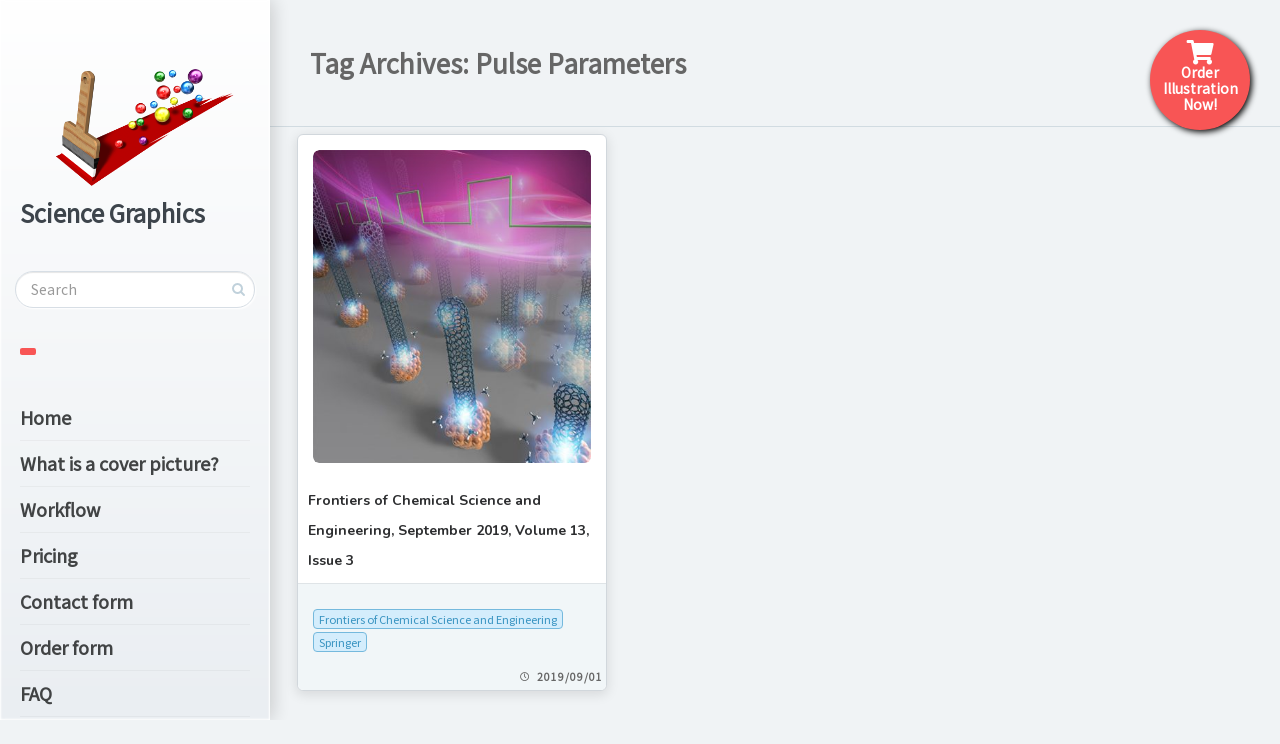

--- FILE ---
content_type: text/html; charset=UTF-8
request_url: https://cover.s-graphics.co.jp/tag/pulse-parameters/
body_size: 93707
content:
<!DOCTYPE html>
<!--[if IE 7]>
<html class="ie ie7" lang="en-US">
<![endif]-->
<!--[if IE 8]>
<html class="ie ie8" lang="en-US">
<![endif]-->
<!--[if !(IE 7) | !(IE 8) ]><!-->
<html lang="en-US">
<!--<![endif]-->
<head>
  <meta charset="UTF-8">
  <meta name="viewport" content="width=device-width,initial-scale=1">
  <meta http-equiv="X-UA-Compatible" content="IE=edge">
  <title>Scientific cover picture illustration services | Pulse Parameters Archives - Scientific cover picture illustration services</title>
  <link rel="profile" href="http://gmpg.org/xfn/11">
  <link rel="pingback" href="https://cover.s-graphics.co.jp/xmlrpc.php">
    <link href="https://cdn.jsdelivr.net/npm/bootstrap@5.0.2/dist/css/bootstrap.min.css" rel="stylesheet" integrity="sha384-EVSTQN3/azprG1Anm3QDgpJLIm9Nao0Yz1ztcQTwFspd3yD65VohhpuuCOmLASjC" crossorigin="anonymous">
  <link rel="stylesheet" href="https://cdnjs.cloudflare.com/ajax/libs/font-awesome/5.9.0/css/all.min.css">
  <script src="https://cdn.jsdelivr.net/npm/bootstrap@5.0.2/dist/js/bootstrap.bundle.min.js" integrity="sha384-MrcW6ZMFYlzcLA8Nl+NtUVF0sA7MsXsP1UyJoMp4YLEuNSfAP+JcXn/tWtIaxVXM" crossorigin="anonymous"></script>    
  <meta name='robots' content='index, follow, max-image-preview:large, max-snippet:-1, max-video-preview:-1' />

	<!-- This site is optimized with the Yoast SEO plugin v23.0 - https://yoast.com/wordpress/plugins/seo/ -->
	<link rel="canonical" href="https://cover.s-graphics.co.jp/tag/pulse-parameters/" />
	<meta property="og:locale" content="en_US" />
	<meta property="og:type" content="article" />
	<meta property="og:title" content="Pulse Parameters Archives - Scientific cover picture illustration services" />
	<meta property="og:url" content="https://cover.s-graphics.co.jp/tag/pulse-parameters/" />
	<meta property="og:site_name" content="Scientific cover picture illustration services" />
	<meta name="twitter:card" content="summary_large_image" />
	<script type="application/ld+json" class="yoast-schema-graph">{"@context":"https://schema.org","@graph":[{"@type":"CollectionPage","@id":"https://cover.s-graphics.co.jp/tag/pulse-parameters/","url":"https://cover.s-graphics.co.jp/tag/pulse-parameters/","name":"Pulse Parameters Archives - Scientific cover picture illustration services","isPartOf":{"@id":"https://cover.s-graphics.co.jp/#website"},"primaryImageOfPage":{"@id":"https://cover.s-graphics.co.jp/tag/pulse-parameters/#primaryimage"},"image":{"@id":"https://cover.s-graphics.co.jp/tag/pulse-parameters/#primaryimage"},"thumbnailUrl":"https://cover.s-graphics.co.jp/wp-content/uploads/2020/04/19A0156.jpg","breadcrumb":{"@id":"https://cover.s-graphics.co.jp/tag/pulse-parameters/#breadcrumb"},"inLanguage":"en-US"},{"@type":"ImageObject","inLanguage":"en-US","@id":"https://cover.s-graphics.co.jp/tag/pulse-parameters/#primaryimage","url":"https://cover.s-graphics.co.jp/wp-content/uploads/2020/04/19A0156.jpg","contentUrl":"https://cover.s-graphics.co.jp/wp-content/uploads/2020/04/19A0156.jpg","width":526,"height":600},{"@type":"BreadcrumbList","@id":"https://cover.s-graphics.co.jp/tag/pulse-parameters/#breadcrumb","itemListElement":[{"@type":"ListItem","position":1,"name":"Home","item":"https://cover.s-graphics.co.jp/"},{"@type":"ListItem","position":2,"name":"Pulse Parameters"}]},{"@type":"WebSite","@id":"https://cover.s-graphics.co.jp/#website","url":"https://cover.s-graphics.co.jp/","name":"Scientific cover picture illustration services","description":"","publisher":{"@id":"https://cover.s-graphics.co.jp/#organization"},"potentialAction":[{"@type":"SearchAction","target":{"@type":"EntryPoint","urlTemplate":"https://cover.s-graphics.co.jp/?s={search_term_string}"},"query-input":"required name=search_term_string"}],"inLanguage":"en-US"},{"@type":"Organization","@id":"https://cover.s-graphics.co.jp/#organization","name":"Science Graphics","url":"https://cover.s-graphics.co.jp/","logo":{"@type":"ImageObject","inLanguage":"en-US","@id":"https://cover.s-graphics.co.jp/#/schema/logo/image/","url":"https://cover.s-graphics.co.jp/wp-content/uploads/2024/05/logo.png","contentUrl":"https://cover.s-graphics.co.jp/wp-content/uploads/2024/05/logo.png","width":1800,"height":1200,"caption":"Science Graphics"},"image":{"@id":"https://cover.s-graphics.co.jp/#/schema/logo/image/"}}]}</script>
	<!-- / Yoast SEO plugin. -->


<link rel='dns-prefetch' href='//fonts.googleapis.com' />
<link rel="alternate" type="application/rss+xml" title="Scientific cover picture illustration services &raquo; Feed" href="https://cover.s-graphics.co.jp/feed/" />
<link rel="alternate" type="application/rss+xml" title="Scientific cover picture illustration services &raquo; Comments Feed" href="https://cover.s-graphics.co.jp/comments/feed/" />
<link rel="alternate" type="application/rss+xml" title="Scientific cover picture illustration services &raquo; Pulse Parameters Tag Feed" href="https://cover.s-graphics.co.jp/tag/pulse-parameters/feed/" />
<script type="text/javascript">
/* <![CDATA[ */
window._wpemojiSettings = {"baseUrl":"https:\/\/s.w.org\/images\/core\/emoji\/15.0.3\/72x72\/","ext":".png","svgUrl":"https:\/\/s.w.org\/images\/core\/emoji\/15.0.3\/svg\/","svgExt":".svg","source":{"concatemoji":"https:\/\/cover.s-graphics.co.jp\/wp-includes\/js\/wp-emoji-release.min.js?ver=6.5.7"}};
/*! This file is auto-generated */
!function(i,n){var o,s,e;function c(e){try{var t={supportTests:e,timestamp:(new Date).valueOf()};sessionStorage.setItem(o,JSON.stringify(t))}catch(e){}}function p(e,t,n){e.clearRect(0,0,e.canvas.width,e.canvas.height),e.fillText(t,0,0);var t=new Uint32Array(e.getImageData(0,0,e.canvas.width,e.canvas.height).data),r=(e.clearRect(0,0,e.canvas.width,e.canvas.height),e.fillText(n,0,0),new Uint32Array(e.getImageData(0,0,e.canvas.width,e.canvas.height).data));return t.every(function(e,t){return e===r[t]})}function u(e,t,n){switch(t){case"flag":return n(e,"\ud83c\udff3\ufe0f\u200d\u26a7\ufe0f","\ud83c\udff3\ufe0f\u200b\u26a7\ufe0f")?!1:!n(e,"\ud83c\uddfa\ud83c\uddf3","\ud83c\uddfa\u200b\ud83c\uddf3")&&!n(e,"\ud83c\udff4\udb40\udc67\udb40\udc62\udb40\udc65\udb40\udc6e\udb40\udc67\udb40\udc7f","\ud83c\udff4\u200b\udb40\udc67\u200b\udb40\udc62\u200b\udb40\udc65\u200b\udb40\udc6e\u200b\udb40\udc67\u200b\udb40\udc7f");case"emoji":return!n(e,"\ud83d\udc26\u200d\u2b1b","\ud83d\udc26\u200b\u2b1b")}return!1}function f(e,t,n){var r="undefined"!=typeof WorkerGlobalScope&&self instanceof WorkerGlobalScope?new OffscreenCanvas(300,150):i.createElement("canvas"),a=r.getContext("2d",{willReadFrequently:!0}),o=(a.textBaseline="top",a.font="600 32px Arial",{});return e.forEach(function(e){o[e]=t(a,e,n)}),o}function t(e){var t=i.createElement("script");t.src=e,t.defer=!0,i.head.appendChild(t)}"undefined"!=typeof Promise&&(o="wpEmojiSettingsSupports",s=["flag","emoji"],n.supports={everything:!0,everythingExceptFlag:!0},e=new Promise(function(e){i.addEventListener("DOMContentLoaded",e,{once:!0})}),new Promise(function(t){var n=function(){try{var e=JSON.parse(sessionStorage.getItem(o));if("object"==typeof e&&"number"==typeof e.timestamp&&(new Date).valueOf()<e.timestamp+604800&&"object"==typeof e.supportTests)return e.supportTests}catch(e){}return null}();if(!n){if("undefined"!=typeof Worker&&"undefined"!=typeof OffscreenCanvas&&"undefined"!=typeof URL&&URL.createObjectURL&&"undefined"!=typeof Blob)try{var e="postMessage("+f.toString()+"("+[JSON.stringify(s),u.toString(),p.toString()].join(",")+"));",r=new Blob([e],{type:"text/javascript"}),a=new Worker(URL.createObjectURL(r),{name:"wpTestEmojiSupports"});return void(a.onmessage=function(e){c(n=e.data),a.terminate(),t(n)})}catch(e){}c(n=f(s,u,p))}t(n)}).then(function(e){for(var t in e)n.supports[t]=e[t],n.supports.everything=n.supports.everything&&n.supports[t],"flag"!==t&&(n.supports.everythingExceptFlag=n.supports.everythingExceptFlag&&n.supports[t]);n.supports.everythingExceptFlag=n.supports.everythingExceptFlag&&!n.supports.flag,n.DOMReady=!1,n.readyCallback=function(){n.DOMReady=!0}}).then(function(){return e}).then(function(){var e;n.supports.everything||(n.readyCallback(),(e=n.source||{}).concatemoji?t(e.concatemoji):e.wpemoji&&e.twemoji&&(t(e.twemoji),t(e.wpemoji)))}))}((window,document),window._wpemojiSettings);
/* ]]> */
</script>
<style id='wp-emoji-styles-inline-css' type='text/css'>

	img.wp-smiley, img.emoji {
		display: inline !important;
		border: none !important;
		box-shadow: none !important;
		height: 1em !important;
		width: 1em !important;
		margin: 0 0.07em !important;
		vertical-align: -0.1em !important;
		background: none !important;
		padding: 0 !important;
	}
</style>
<link rel='stylesheet' id='wp-block-library-css' href='https://cover.s-graphics.co.jp/wp-includes/css/dist/block-library/style.min.css?ver=6.5.7' type='text/css' media='all' />
<style id='classic-theme-styles-inline-css' type='text/css'>
/*! This file is auto-generated */
.wp-block-button__link{color:#fff;background-color:#32373c;border-radius:9999px;box-shadow:none;text-decoration:none;padding:calc(.667em + 2px) calc(1.333em + 2px);font-size:1.125em}.wp-block-file__button{background:#32373c;color:#fff;text-decoration:none}
</style>
<style id='global-styles-inline-css' type='text/css'>
body{--wp--preset--color--black: #000000;--wp--preset--color--cyan-bluish-gray: #abb8c3;--wp--preset--color--white: #ffffff;--wp--preset--color--pale-pink: #f78da7;--wp--preset--color--vivid-red: #cf2e2e;--wp--preset--color--luminous-vivid-orange: #ff6900;--wp--preset--color--luminous-vivid-amber: #fcb900;--wp--preset--color--light-green-cyan: #7bdcb5;--wp--preset--color--vivid-green-cyan: #00d084;--wp--preset--color--pale-cyan-blue: #8ed1fc;--wp--preset--color--vivid-cyan-blue: #0693e3;--wp--preset--color--vivid-purple: #9b51e0;--wp--preset--gradient--vivid-cyan-blue-to-vivid-purple: linear-gradient(135deg,rgba(6,147,227,1) 0%,rgb(155,81,224) 100%);--wp--preset--gradient--light-green-cyan-to-vivid-green-cyan: linear-gradient(135deg,rgb(122,220,180) 0%,rgb(0,208,130) 100%);--wp--preset--gradient--luminous-vivid-amber-to-luminous-vivid-orange: linear-gradient(135deg,rgba(252,185,0,1) 0%,rgba(255,105,0,1) 100%);--wp--preset--gradient--luminous-vivid-orange-to-vivid-red: linear-gradient(135deg,rgba(255,105,0,1) 0%,rgb(207,46,46) 100%);--wp--preset--gradient--very-light-gray-to-cyan-bluish-gray: linear-gradient(135deg,rgb(238,238,238) 0%,rgb(169,184,195) 100%);--wp--preset--gradient--cool-to-warm-spectrum: linear-gradient(135deg,rgb(74,234,220) 0%,rgb(151,120,209) 20%,rgb(207,42,186) 40%,rgb(238,44,130) 60%,rgb(251,105,98) 80%,rgb(254,248,76) 100%);--wp--preset--gradient--blush-light-purple: linear-gradient(135deg,rgb(255,206,236) 0%,rgb(152,150,240) 100%);--wp--preset--gradient--blush-bordeaux: linear-gradient(135deg,rgb(254,205,165) 0%,rgb(254,45,45) 50%,rgb(107,0,62) 100%);--wp--preset--gradient--luminous-dusk: linear-gradient(135deg,rgb(255,203,112) 0%,rgb(199,81,192) 50%,rgb(65,88,208) 100%);--wp--preset--gradient--pale-ocean: linear-gradient(135deg,rgb(255,245,203) 0%,rgb(182,227,212) 50%,rgb(51,167,181) 100%);--wp--preset--gradient--electric-grass: linear-gradient(135deg,rgb(202,248,128) 0%,rgb(113,206,126) 100%);--wp--preset--gradient--midnight: linear-gradient(135deg,rgb(2,3,129) 0%,rgb(40,116,252) 100%);--wp--preset--font-size--small: 13px;--wp--preset--font-size--medium: 20px;--wp--preset--font-size--large: 36px;--wp--preset--font-size--x-large: 42px;--wp--preset--spacing--20: 0.44rem;--wp--preset--spacing--30: 0.67rem;--wp--preset--spacing--40: 1rem;--wp--preset--spacing--50: 1.5rem;--wp--preset--spacing--60: 2.25rem;--wp--preset--spacing--70: 3.38rem;--wp--preset--spacing--80: 5.06rem;--wp--preset--shadow--natural: 6px 6px 9px rgba(0, 0, 0, 0.2);--wp--preset--shadow--deep: 12px 12px 50px rgba(0, 0, 0, 0.4);--wp--preset--shadow--sharp: 6px 6px 0px rgba(0, 0, 0, 0.2);--wp--preset--shadow--outlined: 6px 6px 0px -3px rgba(255, 255, 255, 1), 6px 6px rgba(0, 0, 0, 1);--wp--preset--shadow--crisp: 6px 6px 0px rgba(0, 0, 0, 1);}:where(.is-layout-flex){gap: 0.5em;}:where(.is-layout-grid){gap: 0.5em;}body .is-layout-flex{display: flex;}body .is-layout-flex{flex-wrap: wrap;align-items: center;}body .is-layout-flex > *{margin: 0;}body .is-layout-grid{display: grid;}body .is-layout-grid > *{margin: 0;}:where(.wp-block-columns.is-layout-flex){gap: 2em;}:where(.wp-block-columns.is-layout-grid){gap: 2em;}:where(.wp-block-post-template.is-layout-flex){gap: 1.25em;}:where(.wp-block-post-template.is-layout-grid){gap: 1.25em;}.has-black-color{color: var(--wp--preset--color--black) !important;}.has-cyan-bluish-gray-color{color: var(--wp--preset--color--cyan-bluish-gray) !important;}.has-white-color{color: var(--wp--preset--color--white) !important;}.has-pale-pink-color{color: var(--wp--preset--color--pale-pink) !important;}.has-vivid-red-color{color: var(--wp--preset--color--vivid-red) !important;}.has-luminous-vivid-orange-color{color: var(--wp--preset--color--luminous-vivid-orange) !important;}.has-luminous-vivid-amber-color{color: var(--wp--preset--color--luminous-vivid-amber) !important;}.has-light-green-cyan-color{color: var(--wp--preset--color--light-green-cyan) !important;}.has-vivid-green-cyan-color{color: var(--wp--preset--color--vivid-green-cyan) !important;}.has-pale-cyan-blue-color{color: var(--wp--preset--color--pale-cyan-blue) !important;}.has-vivid-cyan-blue-color{color: var(--wp--preset--color--vivid-cyan-blue) !important;}.has-vivid-purple-color{color: var(--wp--preset--color--vivid-purple) !important;}.has-black-background-color{background-color: var(--wp--preset--color--black) !important;}.has-cyan-bluish-gray-background-color{background-color: var(--wp--preset--color--cyan-bluish-gray) !important;}.has-white-background-color{background-color: var(--wp--preset--color--white) !important;}.has-pale-pink-background-color{background-color: var(--wp--preset--color--pale-pink) !important;}.has-vivid-red-background-color{background-color: var(--wp--preset--color--vivid-red) !important;}.has-luminous-vivid-orange-background-color{background-color: var(--wp--preset--color--luminous-vivid-orange) !important;}.has-luminous-vivid-amber-background-color{background-color: var(--wp--preset--color--luminous-vivid-amber) !important;}.has-light-green-cyan-background-color{background-color: var(--wp--preset--color--light-green-cyan) !important;}.has-vivid-green-cyan-background-color{background-color: var(--wp--preset--color--vivid-green-cyan) !important;}.has-pale-cyan-blue-background-color{background-color: var(--wp--preset--color--pale-cyan-blue) !important;}.has-vivid-cyan-blue-background-color{background-color: var(--wp--preset--color--vivid-cyan-blue) !important;}.has-vivid-purple-background-color{background-color: var(--wp--preset--color--vivid-purple) !important;}.has-black-border-color{border-color: var(--wp--preset--color--black) !important;}.has-cyan-bluish-gray-border-color{border-color: var(--wp--preset--color--cyan-bluish-gray) !important;}.has-white-border-color{border-color: var(--wp--preset--color--white) !important;}.has-pale-pink-border-color{border-color: var(--wp--preset--color--pale-pink) !important;}.has-vivid-red-border-color{border-color: var(--wp--preset--color--vivid-red) !important;}.has-luminous-vivid-orange-border-color{border-color: var(--wp--preset--color--luminous-vivid-orange) !important;}.has-luminous-vivid-amber-border-color{border-color: var(--wp--preset--color--luminous-vivid-amber) !important;}.has-light-green-cyan-border-color{border-color: var(--wp--preset--color--light-green-cyan) !important;}.has-vivid-green-cyan-border-color{border-color: var(--wp--preset--color--vivid-green-cyan) !important;}.has-pale-cyan-blue-border-color{border-color: var(--wp--preset--color--pale-cyan-blue) !important;}.has-vivid-cyan-blue-border-color{border-color: var(--wp--preset--color--vivid-cyan-blue) !important;}.has-vivid-purple-border-color{border-color: var(--wp--preset--color--vivid-purple) !important;}.has-vivid-cyan-blue-to-vivid-purple-gradient-background{background: var(--wp--preset--gradient--vivid-cyan-blue-to-vivid-purple) !important;}.has-light-green-cyan-to-vivid-green-cyan-gradient-background{background: var(--wp--preset--gradient--light-green-cyan-to-vivid-green-cyan) !important;}.has-luminous-vivid-amber-to-luminous-vivid-orange-gradient-background{background: var(--wp--preset--gradient--luminous-vivid-amber-to-luminous-vivid-orange) !important;}.has-luminous-vivid-orange-to-vivid-red-gradient-background{background: var(--wp--preset--gradient--luminous-vivid-orange-to-vivid-red) !important;}.has-very-light-gray-to-cyan-bluish-gray-gradient-background{background: var(--wp--preset--gradient--very-light-gray-to-cyan-bluish-gray) !important;}.has-cool-to-warm-spectrum-gradient-background{background: var(--wp--preset--gradient--cool-to-warm-spectrum) !important;}.has-blush-light-purple-gradient-background{background: var(--wp--preset--gradient--blush-light-purple) !important;}.has-blush-bordeaux-gradient-background{background: var(--wp--preset--gradient--blush-bordeaux) !important;}.has-luminous-dusk-gradient-background{background: var(--wp--preset--gradient--luminous-dusk) !important;}.has-pale-ocean-gradient-background{background: var(--wp--preset--gradient--pale-ocean) !important;}.has-electric-grass-gradient-background{background: var(--wp--preset--gradient--electric-grass) !important;}.has-midnight-gradient-background{background: var(--wp--preset--gradient--midnight) !important;}.has-small-font-size{font-size: var(--wp--preset--font-size--small) !important;}.has-medium-font-size{font-size: var(--wp--preset--font-size--medium) !important;}.has-large-font-size{font-size: var(--wp--preset--font-size--large) !important;}.has-x-large-font-size{font-size: var(--wp--preset--font-size--x-large) !important;}
.wp-block-navigation a:where(:not(.wp-element-button)){color: inherit;}
:where(.wp-block-post-template.is-layout-flex){gap: 1.25em;}:where(.wp-block-post-template.is-layout-grid){gap: 1.25em;}
:where(.wp-block-columns.is-layout-flex){gap: 2em;}:where(.wp-block-columns.is-layout-grid){gap: 2em;}
.wp-block-pullquote{font-size: 1.5em;line-height: 1.6;}
</style>
<link rel='stylesheet' id='contact-form-7-css' href='https://cover.s-graphics.co.jp/wp-content/plugins/contact-form-7/includes/css/styles.css?ver=5.9.6' type='text/css' media='all' />
<link rel='stylesheet' id='pluto-google-font-css' href='https://fonts.googleapis.com/css?family=Nunito:400,600,700' type='text/css' media='all' />
<link rel='stylesheet' id='pluto-magnific-popup-css' href='https://cover.s-graphics.co.jp/wp-content/themes/pluto-by-osetin/assets/css/magnific-popup.css?ver=4.3.1' type='text/css' media='all' />
<link rel='stylesheet' id='pluto-editor-style-css' href='https://cover.s-graphics.co.jp/wp-content/themes/pluto-by-osetin/editor-style.css?ver=4.3.1' type='text/css' media='all' />
<link rel='stylesheet' id='pluto-main-less-blue_sky-css' href='https://cover.s-graphics.co.jp/wp-content/uploads/wp-less-cache/pluto-main-less-blue_sky.css?ver=1767266831' type='text/css' media='all' />
<link rel='stylesheet' id='pluto-style-css' href='https://cover.s-graphics.co.jp/wp-content/themes/pluto-by-osetin/style.css?ver=6.5.7' type='text/css' media='all' />
<link rel='stylesheet' id='wp-pagenavi-css' href='https://cover.s-graphics.co.jp/wp-content/plugins/wp-pagenavi/pagenavi-css.css?ver=2.70' type='text/css' media='all' />
<script type="text/javascript" src="https://cover.s-graphics.co.jp/wp-includes/js/jquery/jquery.min.js?ver=3.7.1" id="jquery-core-js"></script>
<script type="text/javascript" src="https://cover.s-graphics.co.jp/wp-includes/js/jquery/jquery-migrate.min.js?ver=3.4.1" id="jquery-migrate-js"></script>
<link rel="https://api.w.org/" href="https://cover.s-graphics.co.jp/wp-json/" /><link rel="alternate" type="application/json" href="https://cover.s-graphics.co.jp/wp-json/wp/v2/tags/1641" /><link rel="EditURI" type="application/rsd+xml" title="RSD" href="https://cover.s-graphics.co.jp/xmlrpc.php?rsd" />
<meta name="generator" content="WordPress 6.5.7" />
<script type="text/javascript">
	window._se_plugin_version = '8.1.9';
</script>
<meta property="og:url"           content="https://cover.s-graphics.co.jp/frontiers-of-chemical-science-and-engineering-september-2019-volume-13-issue-3/" /><meta property="og:type"          content="website" /><meta property="og:title"         content="Frontiers of Chemical Science and Engineering, September 2019, Volume 13, Issue 3" /><meta property="og:description"   content="" /><script type="text/javascript">var ajaxurl = "https://cover.s-graphics.co.jp/wp-admin/admin-ajax.php"</script><style type="text/css">.recentcomments a{display:inline !important;padding:0 !important;margin:0 !important;}</style><link rel="icon" href="https://cover.s-graphics.co.jp/wp-content/uploads/2024/05/cropped-logo-32x32.png" sizes="32x32" />
<link rel="icon" href="https://cover.s-graphics.co.jp/wp-content/uploads/2024/05/cropped-logo-192x192.png" sizes="192x192" />
<link rel="apple-touch-icon" href="https://cover.s-graphics.co.jp/wp-content/uploads/2024/05/cropped-logo-180x180.png" />
<meta name="msapplication-TileImage" content="https://cover.s-graphics.co.jp/wp-content/uploads/2024/05/cropped-logo-270x270.png" />
</head>

<body class="archive tag tag-pulse-parameters tag-1641 menu-position-left no-sidebar not-wrapped-widgets no-ads-on-smartphones no-ads-on-tablets with-infinite-scroll page-fluid-width">
    <div class="all-wrapper with-loading">
    <div class="menu-block ">
    
      <div class="menu-left-i">
      <div class="logo">
        <a href="https://cover.s-graphics.co.jp/">
                      <img src="https://cover.s-graphics.co.jp/wp-content/uploads/2022/09/logo.png" alt="">
                                <span>Science Graphics</span>
                  </a>
      </div>
      <form method="get" class="search-form" action="https://cover.s-graphics.co.jp/" autocomplete="off">
  <div class="search-field-w">
    <input type="search" autocomplete="off" class="search-field" placeholder="Search" value="" name="s" title="Search for:" />
    <input type="submit" class="search-submit" value="Search" />
  </div>
</form>
      <div class="divider"></div>
          
          
      <div class="menu-activated-on-click">
        <div class="os_menu"><ul id="menu-side-menu" class="menu"><li id="menu-item-2417" class="menu-item menu-item-type-custom menu-item-object-custom menu-item-home menu-item-2417"><a href="https://cover.s-graphics.co.jp/">Home</a></li>
<li id="menu-item-13410" class="menu-item menu-item-type-post_type menu-item-object-page menu-item-13410"><a href="https://cover.s-graphics.co.jp/whatis/">What is a cover picture?</a></li>
<li id="menu-item-12824" class="menu-item menu-item-type-post_type menu-item-object-page menu-item-12824"><a href="https://cover.s-graphics.co.jp/service/">Workflow</a></li>
<li id="menu-item-12838" class="menu-item menu-item-type-post_type menu-item-object-page menu-item-12838"><a href="https://cover.s-graphics.co.jp/prices/">Pricing</a></li>
<li id="menu-item-17064" class="menu-item menu-item-type-post_type menu-item-object-page menu-item-17064"><a href="https://cover.s-graphics.co.jp/contact-form/">Contact form</a></li>
<li id="menu-item-12862" class="menu-item menu-item-type-post_type menu-item-object-page menu-item-12862"><a href="https://cover.s-graphics.co.jp/inquiry/">Order form</a></li>
<li id="menu-item-12945" class="menu-item menu-item-type-post_type menu-item-object-page menu-item-12945"><a href="https://cover.s-graphics.co.jp/basic/">FAQ</a></li>
<li id="menu-item-12853" class="menu-item menu-item-type-post_type menu-item-object-page menu-item-12853"><a href="https://cover.s-graphics.co.jp/aboutus/">About Us</a></li>
</ul></div>      </div>


      


      <div class="divider"></div>
      

      

      


      
            <aside id="text-5" class="widget widget_text"><h1 class="widget-title">Select Journals</h1><ul class="category-list"><li><a href="https://cover.s-graphics.co.jp/category/aaas/">AAAS</a> (1) <a class="toggle-subcategories">[+]</a><ul class="subcategory-list"><li><a href="https://cover.s-graphics.co.jp/category/aaas/science-advances/">SCIENCE ADVANCES</a> (1)</li></ul></li><li><a href="https://cover.s-graphics.co.jp/category/acs/">ACS</a> (1165) <a class="toggle-subcategories">[+]</a><ul class="subcategory-list"><li><a href="https://cover.s-graphics.co.jp/category/acs/accounts-of-chemical-research/">Accounts of Chemical Research</a> (11)</li><li><a href="https://cover.s-graphics.co.jp/category/acs/accounts-of-materials-research/">Accounts of Materials Research</a> (2)</li><li><a href="https://cover.s-graphics.co.jp/category/acs/acs-applied-bio-materials/">ACS Applied Bio Materials</a> (14)</li><li><a href="https://cover.s-graphics.co.jp/category/acs/acs-applied-electronic-materials/">ACS Applied Electronic Materials</a> (16)</li><li><a href="https://cover.s-graphics.co.jp/category/acs/acs-applied-energy-materials/">ACS Applied Energy Materials</a> (38)</li><li><a href="https://cover.s-graphics.co.jp/category/acs/acs-applied-engineering-materials/">ACS Applied Engineering Materials</a> (7)</li><li><a href="https://cover.s-graphics.co.jp/category/acs/acs-applied-materials-interfaces/">ACS Applied Materials &amp; Interfaces</a> (53)</li><li><a href="https://cover.s-graphics.co.jp/category/acs/acs-applied-nano-materials/">ACS Applied Nano Materials</a> (28)</li><li><a href="https://cover.s-graphics.co.jp/category/acs/acs-applied-optical-materials/">ACS Applied Optical Materials</a> (2)</li><li><a href="https://cover.s-graphics.co.jp/category/acs/acs-applied-polymer-materials/">ACS Applied Polymer Materials</a> (29)</li><li><a href="https://cover.s-graphics.co.jp/category/acs/acs-bio-med-chem-au/">ACS Bio &amp; Med Chem Au</a> (2)</li><li><a href="https://cover.s-graphics.co.jp/category/acs/acs-biomaterials-science-engineering/">ACS Biomaterials Science &amp; Engineering</a> (6)</li><li><a href="https://cover.s-graphics.co.jp/category/acs/acs-catalysis/">ACS Catalysis</a> (26)</li><li><a href="https://cover.s-graphics.co.jp/category/acs/acs-central-science/">ACS Central Science</a> (3)</li><li><a href="https://cover.s-graphics.co.jp/category/acs/acs-chemical-biology/">ACS Chemical Biology</a> (6)</li><li><a href="https://cover.s-graphics.co.jp/category/acs/acs-chemical-neuroscience/">ACS Chemical Neuroscience</a> (2)</li><li><a href="https://cover.s-graphics.co.jp/category/acs/acs-electrochemistry/">ACS Electrochemistry</a> (3)</li><li><a href="https://cover.s-graphics.co.jp/category/acs/acs-energy-letters/">ACS Energy Letters</a> (4)</li><li><a href="https://cover.s-graphics.co.jp/category/acs/acs-environmental-au/">ACS Environmental Au</a> (1)</li><li><a href="https://cover.s-graphics.co.jp/category/acs/acs-food-science-technology/">ACS Food Science &amp; Technology</a> (2)</li><li><a href="https://cover.s-graphics.co.jp/category/acs/acs-infectious-diseases/">ACS Infectious Diseases</a> (1)</li><li><a href="https://cover.s-graphics.co.jp/category/acs/acs-macro-letters/">ACS Macro Letters</a> (19)</li><li><a href="https://cover.s-graphics.co.jp/category/acs/acs-materials-au/">ACS Materials Au</a> (3)</li><li><a href="https://cover.s-graphics.co.jp/category/acs/acs-materials-letters/">ACS Materials Letters</a> (4)</li><li><a href="https://cover.s-graphics.co.jp/category/acs/acs-measurement-science-au/">ACS Measurement Science Au</a> (1)</li><li><a href="https://cover.s-graphics.co.jp/category/acs/acs-medicinal-chemistry-letters/">ACS Medicinal Chemistry Letters</a> (5)</li><li><a href="https://cover.s-graphics.co.jp/category/acs/acs-nano/">ACS Nano</a> (13)</li><li><a href="https://cover.s-graphics.co.jp/category/acs/acs-omega/">ACS Omega</a> (52)</li><li><a href="https://cover.s-graphics.co.jp/category/acs/acs-organic-inorganic-au/">ACS Organic &amp; Inorganic Au</a> (2)</li><li><a href="https://cover.s-graphics.co.jp/category/acs/acs-photonics/">ACS Photonics</a> (5)</li><li><a href="https://cover.s-graphics.co.jp/category/acs/acs-physical-chemistry-au/">ACS Physical Chemistry Au</a> (1)</li><li><a href="https://cover.s-graphics.co.jp/category/acs/acs-polymers-au/">ACS Polymers Au</a> (5)</li><li><a href="https://cover.s-graphics.co.jp/category/acs/acs-sensors/">ACS Sensors</a> (10)</li><li><a href="https://cover.s-graphics.co.jp/category/acs/acs-sustainable-chemistry-engineering/">ACS Sustainable Chemistry &amp; Engineering</a> (41)</li><li><a href="https://cover.s-graphics.co.jp/category/acs/acs-sustainable-chemistry-and-engineering/">ACS Sustainable Chemistry and Engineering</a> (1)</li><li><a href="https://cover.s-graphics.co.jp/category/acs/acs-sustainable-resource-management/">ACS Sustainable Resource Management</a> (4)</li><li><a href="https://cover.s-graphics.co.jp/category/acs/acs-synthetic-biology/">ACS Synthetic Biology</a> (9)</li><li><a href="https://cover.s-graphics.co.jp/category/acs/analytical-chemistry/">Analytical Chemistry</a> (36)</li><li><a href="https://cover.s-graphics.co.jp/category/acs/biochemistry/">Biochemistry</a> (4)</li><li><a href="https://cover.s-graphics.co.jp/category/acs/bioconjugate-chemistry/">Bioconjugate Chemistry</a> (13)</li><li><a href="https://cover.s-graphics.co.jp/category/acs/biomacromolecules/">Biomacromolecules</a> (22)</li><li><a href="https://cover.s-graphics.co.jp/category/acs/chemical-reviews/">Chemical Reviews</a> (2)</li><li><a href="https://cover.s-graphics.co.jp/category/acs/chemistry-of-materials/">Chemistry of Materials</a> (29)</li><li><a href="https://cover.s-graphics.co.jp/category/acs/crystal-growth-design/">Crystal Growth &amp; Design</a> (6)</li><li><a href="https://cover.s-graphics.co.jp/category/acs/energy-fuels/">Energy &amp; Fuels</a> (5)</li><li><a href="https://cover.s-graphics.co.jp/category/acs/environmental%e3%80%80science%ef%bc%86technology/">Environmental Science &amp; Technology</a> (3)</li><li><a href="https://cover.s-graphics.co.jp/category/acs/environmental-sciencetechnology-letters/">Environmental Science &amp; Technology Letters</a> (2)</li><li><a href="https://cover.s-graphics.co.jp/category/acs/industrial-engineering-chemistry-research/">I＆EC research</a> (1)</li><li><a href="https://cover.s-graphics.co.jp/category/acs/industrial-engineering-chemistry-research-2/">Industrial &amp; Engineering Chemistry Research</a> (16)</li><li><a href="https://cover.s-graphics.co.jp/category/acs/inorganic-chemistry/">Inorganic Chemistry</a> (49)</li><li><a href="https://cover.s-graphics.co.jp/category/acs/jacs-au/">JACS Au</a> (26)</li><li><a href="https://cover.s-graphics.co.jp/category/acs/journal-of-agricultural-and-food-chemistry/">Journal of Agricultural and Food Chemistry</a> (5)</li><li><a href="https://cover.s-graphics.co.jp/category/acs/journal-of-chemical-information-and-modeling/">Journal of Chemical Information and Modeling</a> (6)</li><li><a href="https://cover.s-graphics.co.jp/category/acs/journal-of-chemical-theory-and-computation/">Journal of Chemical Theory and Computation</a> (2)</li><li><a href="https://cover.s-graphics.co.jp/category/acs/journal-of-medicinal-chemistry/">Journal of Medicinal Chemistry</a> (3)</li><li><a href="https://cover.s-graphics.co.jp/category/acs/journal-of-natural-products/">Journal of Natural Products</a> (3)</li><li><a href="https://cover.s-graphics.co.jp/category/acs/journal-of-the-american-chemical-society/">Journal of the American Chemical Society</a> (114)</li><li><a href="https://cover.s-graphics.co.jp/category/acs/journal-of-the-american-society-for-mass-spectrometry/">Journal of the American Society for Mass Spectrometry</a> (2)</li><li><a href="https://cover.s-graphics.co.jp/category/acs/langmuir/">Langmuir</a> (87)</li><li><a href="https://cover.s-graphics.co.jp/category/acs/macromolecules/">Macromolecules</a> (33)</li><li><a href="https://cover.s-graphics.co.jp/category/acs/molecular-pharmaceutics/">Molecular Pharmaceutics</a> (10)</li><li><a href="https://cover.s-graphics.co.jp/category/acs/nano-letters/">Nano Letters</a> (16)</li><li><a href="https://cover.s-graphics.co.jp/category/acs/organic-letters/">Organic Letters</a> (40)</li><li><a href="https://cover.s-graphics.co.jp/category/acs/organic-process-research-development/">Organic Process Research &amp; Development</a> (4)</li><li><a href="https://cover.s-graphics.co.jp/category/acs/organometallics/">Organometallics</a> (13)</li><li><a href="https://cover.s-graphics.co.jp/category/acs/precision-chemistry/">Precision Chemistry</a> (1)</li><li><a href="https://cover.s-graphics.co.jp/category/acs/the-journal-of-organic-chemistry/">The Journal of Organic Chemistry</a> (31)</li><li><a href="https://cover.s-graphics.co.jp/category/acs/the-journal-of-physical-chemistry/">The Journal of Physical Chemistry</a> (4)</li><li><a href="https://cover.s-graphics.co.jp/category/acs/the-journal-of-physical-chemistry-a/">The Journal of Physical Chemistry A</a> (16)</li><li><a href="https://cover.s-graphics.co.jp/category/acs/the-journal-of-physical-chemistry-b/">The Journal of Physical Chemistry B</a> (16)</li><li><a href="https://cover.s-graphics.co.jp/category/acs/the-journal-of-physical-chemistry-c/">The Journal of Physical Chemistry C</a> (67)</li><li><a href="https://cover.s-graphics.co.jp/category/acs/the-journal-of-physical-chemistry-letters/">The Journal of Physical Chemistry Letters</a> (41)</li></ul></li><li><a href="https://cover.s-graphics.co.jp/category/aip/">AIP</a> (3) <a class="toggle-subcategories">[+]</a><ul class="subcategory-list"><li><a href="https://cover.s-graphics.co.jp/category/aip/applied-physics-letters-aip/">Applied Physics Letters</a> (2)</li><li><a href="https://cover.s-graphics.co.jp/category/aip/the-journal-of-chemical-physics-aip/">The Journal of Chemical Physics</a> (1)</li></ul></li><li><a href="https://cover.s-graphics.co.jp/category/aps/">APS</a> (1) <a class="toggle-subcategories">[+]</a><ul class="subcategory-list"><li><a href="https://cover.s-graphics.co.jp/category/aps/physical-review-applied/">PHYSICAL REVIEW APPLIED</a> (1)</li></ul></li><li><a href="https://cover.s-graphics.co.jp/category/cellpress/">Cell Press</a> (13) <a class="toggle-subcategories">[+]</a><ul class="subcategory-list"><li><a href="https://cover.s-graphics.co.jp/category/cellpress/cell-chemical-biology/">Cell Chemical Biology</a> (1)</li><li><a href="https://cover.s-graphics.co.jp/category/cellpress/cell-stem-cell/">Cell Stem Cell</a> (1)</li><li><a href="https://cover.s-graphics.co.jp/category/cellpress/chem/">Chem</a> (1)</li><li><a href="https://cover.s-graphics.co.jp/category/cellpress/chemistry-biology/">Chemistry &amp; Biology</a> (4)</li><li><a href="https://cover.s-graphics.co.jp/category/cellpress/matter/">Matter</a> (2)</li><li><a href="https://cover.s-graphics.co.jp/category/cellpress/stem-cell-reports/">Stem Cell Reports</a> (3)</li><li><a href="https://cover.s-graphics.co.jp/category/cellpress/trends-in-chemistry/">Trends in Chemistry</a> (1)</li></ul></li><li><a href="https://cover.s-graphics.co.jp/category/csj/">CSJ</a> (139) <a class="toggle-subcategories">[+]</a><ul class="subcategory-list"><li><a href="https://cover.s-graphics.co.jp/category/csj/bulletin-of-the-chemical-society-of-japan/">Bulletin of the Chemical Society of Japan</a> (90)</li><li><a href="https://cover.s-graphics.co.jp/category/csj/chemistry-letters/">Chemistry Letters</a> (52)</li></ul></li><li><a href="https://cover.s-graphics.co.jp/category/elsevier/">ELSEVIER</a> (16) <a class="toggle-subcategories">[+]</a><ul class="subcategory-list"><li><a href="https://cover.s-graphics.co.jp/category/elsevier/applied-materials-today/">Applied Materials Today</a> (1)</li><li><a href="https://cover.s-graphics.co.jp/category/elsevier/carbon/">Carbon</a> (5)</li><li><a href="https://cover.s-graphics.co.jp/category/elsevier/colloids-and-surfaces-a/">Colloids and Surfaces A</a> (3)</li><li><a href="https://cover.s-graphics.co.jp/category/elsevier/colloids-and-surfaces-b/">Colloids and Surfaces B</a> (2)</li><li><a href="https://cover.s-graphics.co.jp/category/elsevier/journal-of-colloid-interface-science/">Journal of Colloid Interface Science</a> (2)</li><li><a href="https://cover.s-graphics.co.jp/category/elsevier/materials-today/">Materials Today</a> (1)</li><li><a href="https://cover.s-graphics.co.jp/category/elsevier/medical-hypotheses/">Medical Hypotheses</a> (1)</li></ul></li><li><a href="https://cover.s-graphics.co.jp/category/ieee-xplore/">IEEE Xplore</a> (1) <a class="toggle-subcategories">[+]</a><ul class="subcategory-list"><li><a href="https://cover.s-graphics.co.jp/category/ieee-xplore/ieee-sensors-letters/">IEEE Sensors Letters</a> (1)</li></ul></li><li><a href="https://cover.s-graphics.co.jp/category/iop/">IOP</a> (1) <a class="toggle-subcategories">[+]</a><ul class="subcategory-list"><li><a href="https://cover.s-graphics.co.jp/category/iop/applied-physics-express/">Applied Physics Express</a> (1)</li></ul></li><li><a href="https://cover.s-graphics.co.jp/category/j-stage/">J-STAGE</a> (31) <a class="toggle-subcategories">[+]</a><ul class="subcategory-list"><li><a href="https://cover.s-graphics.co.jp/category/j-stage/chemical-and-pharmaceutical-bulletin-j-stage/">Chemical and Pharmaceutical Bulletin</a> (4)</li><li><a href="https://cover.s-graphics.co.jp/category/j-stage/electrochemistry/">Electrochemistry</a> (13)</li><li><a href="https://cover.s-graphics.co.jp/category/j-stage/journal-of-the-ceramic-society-of-japan-j-stage/">Journal of the Ceramic Society of Japan</a> (7)</li><li><a href="https://cover.s-graphics.co.jp/category/j-stage/kona-powder-and-particle-journal/">KONA Powder and Particle Journal</a> (1)</li><li><a href="https://cover.s-graphics.co.jp/category/j-stage/%e5%bf%9c%e7%94%a8%e7%89%a9%e7%90%86/">応用物理</a> (2)</li><li><a href="https://cover.s-graphics.co.jp/category/j-stage/%e7%b2%89%e7%a0%95/">粉砕</a> (2)</li><li><a href="https://cover.s-graphics.co.jp/category/j-stage/%e9%9b%bb%e6%b0%97%e5%8c%96%e5%ad%a6/">電気化学</a> (2)</li></ul></li><li><a href="https://cover.s-graphics.co.jp/category/jci/">JCI</a> (1) <a class="toggle-subcategories">[+]</a><ul class="subcategory-list"><li><a href="https://cover.s-graphics.co.jp/category/jci/the-journal-of-clinical-investigation/">The Journal of Clinical Investigation</a> (1)</li></ul></li><li><a href="https://cover.s-graphics.co.jp/category/mary-ann-liebert/">Mary Ann Liebert</a> (2) <a class="toggle-subcategories">[+]</a><ul class="subcategory-list"><li><a href="https://cover.s-graphics.co.jp/category/mary-ann-liebert/astrobiology/">Astrobiology</a> (1)</li><li><a href="https://cover.s-graphics.co.jp/category/mary-ann-liebert/stem-cells-and-development-mary-ann-liebert/">Stem Cells and Development</a> (1)</li></ul></li><li><a href="https://cover.s-graphics.co.jp/category/mdpi/">MDPI</a> (8) <a class="toggle-subcategories">[+]</a><ul class="subcategory-list"><li><a href="https://cover.s-graphics.co.jp/category/mdpi/applied-mechanics/">Applied Mechanics</a> (1)</li><li><a href="https://cover.s-graphics.co.jp/category/mdpi/biomolecules/">Biomolecules</a> (1)</li><li><a href="https://cover.s-graphics.co.jp/category/mdpi/chemistry/">Chemistry</a> (1)</li><li><a href="https://cover.s-graphics.co.jp/category/mdpi/epigenomes/">Epigenomes</a> (1)</li><li><a href="https://cover.s-graphics.co.jp/category/mdpi/micromachines/">Micromachines</a> (2)</li><li><a href="https://cover.s-graphics.co.jp/category/mdpi/nanomaterials/">Nanomaterials</a> (1)</li></ul></li><li><a href="https://cover.s-graphics.co.jp/category/nature/">Nature</a> (15) <a class="toggle-subcategories">[+]</a><ul class="subcategory-list"><li><a href="https://cover.s-graphics.co.jp/category/nature/communications-chemistry/">communications chemistry</a> (1)</li><li><a href="https://cover.s-graphics.co.jp/category/nature/light-science-applications/">light: science &amp; applications</a> (1)</li><li><a href="https://cover.s-graphics.co.jp/category/nature/nature-biomedical-engineering/">nature biomedical engineering</a> (1)</li><li><a href="https://cover.s-graphics.co.jp/category/nature/nature-catalysis/">Nature catalysis</a> (1)</li><li><a href="https://cover.s-graphics.co.jp/category/nature/nature-chemistry/">Nature chemistry</a> (1)</li><li><a href="https://cover.s-graphics.co.jp/category/nature/nature-communications/">nature communications</a> (1)</li><li><a href="https://cover.s-graphics.co.jp/category/nature/nature-electronics/">nature electronics</a> (1)</li><li><a href="https://cover.s-graphics.co.jp/category/nature/nature-materials/">Nature materials</a> (2)</li><li><a href="https://cover.s-graphics.co.jp/category/nature/nature-microbiology/">Nature microbiology</a> (1)</li><li><a href="https://cover.s-graphics.co.jp/category/nature/nature-photonics/">Nature photonics</a> (1)</li><li><a href="https://cover.s-graphics.co.jp/category/nature/nature-reviews-electrical-engineering/">nature reviews electrical engineering</a> (1)</li><li><a href="https://cover.s-graphics.co.jp/category/nature/nature-synthesis/">Nature synthesis</a> (3)</li></ul></li><li><a href="https://cover.s-graphics.co.jp/category/optica-2/">Optica</a> (2) <a class="toggle-subcategories">[+]</a></li><li><a href="https://cover.s-graphics.co.jp/category/other-showcase/">Other</a> (28) <a class="toggle-subcategories">[+]</a><ul class="subcategory-list"><li><a href="https://cover.s-graphics.co.jp/category/other-showcase/ceramics-japan/">CERAMICS JAPAN</a> (1)</li><li><a href="https://cover.s-graphics.co.jp/category/other-showcase/polymer-journal/">Polymer Journal</a> (25)</li><li><a href="https://cover.s-graphics.co.jp/category/other-showcase/%e3%82%a8%e3%83%b3%e3%82%b8%e3%83%b3%e3%81%ae%e8%a8%88%e6%b8%ac%e3%81%a8%e3%82%b7%e3%83%9f%e3%83%a5%e3%83%ac%e3%83%bc%e3%82%b7%e3%83%a7%e3%83%b3/">エンジンの計測とシミュレーション</a> (1)</li><li><a href="https://cover.s-graphics.co.jp/category/other-showcase/%e4%ba%ba%e4%bd%93%e6%90%8d%e5%82%b7%e5%b7%a5%e5%ad%a6/">人体損傷工学</a> (1)</li><li><a href="https://cover.s-graphics.co.jp/category/other-showcase/%e9%9b%bb%e5%8b%95%e5%8c%96%e6%8a%80%e8%a1%93/">電動化技術</a> (1)</li></ul></li><li><a href="https://cover.s-graphics.co.jp/category/oxford/">Oxford</a> (4) <a class="toggle-subcategories">[+]</a><ul class="subcategory-list"><li><a href="https://cover.s-graphics.co.jp/category/oxford/brain/">Brain</a> (1)</li><li><a href="https://cover.s-graphics.co.jp/category/oxford/metallomics/">Metallomics</a> (1)</li><li><a href="https://cover.s-graphics.co.jp/category/oxford/nucleic-acids-research-oxford/">Nucleic Acids Research</a> (1)</li></ul></li><li><a href="https://cover.s-graphics.co.jp/category/psj/">PSJ</a> (6) <a class="toggle-subcategories">[+]</a><ul class="subcategory-list"><li><a href="https://cover.s-graphics.co.jp/category/psj/chemical-and-pharmaceutical-bulletin/">Chemical and Pharmaceutical Bulletin</a> (6)</li></ul></li><li><a href="https://cover.s-graphics.co.jp/category/rsc/">RSC</a> (1067) <a class="toggle-subcategories">[+]</a><ul class="subcategory-list"><li><a href="https://cover.s-graphics.co.jp/category/rsc/analyst/">Analyst</a> (9)</li><li><a href="https://cover.s-graphics.co.jp/category/rsc/analytical-methods/">Analytical Methods</a> (13)</li><li><a href="https://cover.s-graphics.co.jp/category/rsc/biomaterials-science/">Biomaterials Science</a> (14)</li><li><a href="https://cover.s-graphics.co.jp/category/rsc/catalysis-science-technology/">Catalysis Science &amp; Technology</a> (38)</li><li><a href="https://cover.s-graphics.co.jp/category/rsc/chemical-communications/">Chemical Communications</a> (286)</li><li><a href="https://cover.s-graphics.co.jp/category/rsc/chemical-science/">Chemical Science</a> (57)</li><li><a href="https://cover.s-graphics.co.jp/category/rsc/chemical-society-reviews/">Chemical Society Reviews</a> (4)</li><li><a href="https://cover.s-graphics.co.jp/category/rsc/crystengcomm/">CrystEngComm</a> (21)</li><li><a href="https://cover.s-graphics.co.jp/category/rsc/dalton-transactions/">Dalton Transactions</a> (57)</li><li><a href="https://cover.s-graphics.co.jp/category/rsc/digital-discovery/">Digital Discovery</a> (2)</li><li><a href="https://cover.s-graphics.co.jp/category/rsc/ees-catalysis/">EES Catalysis</a> (2)</li><li><a href="https://cover.s-graphics.co.jp/category/rsc/energy-environmental-science/">Energy &amp; Environmental Science</a> (3)</li><li><a href="https://cover.s-graphics.co.jp/category/rsc/energy-advances/">Energy Advances</a> (4)</li><li><a href="https://cover.s-graphics.co.jp/category/rsc/environmental-science-atmospheres/">Environmental Science: Atmospheres</a> (2)</li><li><a href="https://cover.s-graphics.co.jp/category/rsc/environmental-science-nano/">Environmental Science: Nano</a> (1)</li><li><a href="https://cover.s-graphics.co.jp/category/rsc/faraday-discussions/">Faraday Discussions</a> (1)</li><li><a href="https://cover.s-graphics.co.jp/category/rsc/green-chemistry/">Green Chemistry</a> (19)</li><li><a href="https://cover.s-graphics.co.jp/category/rsc/inorganic-chemistry-frontiers/">Inorganic Chemistry Frontiers</a> (4)</li><li><a href="https://cover.s-graphics.co.jp/category/rsc/integrative-biology/">Integrative Biology</a> (1)</li><li><a href="https://cover.s-graphics.co.jp/category/rsc/journal-of-analytical-atomic-spectrometry/">Journal of Analytical Atomic Spectrometry</a> (2)</li><li><a href="https://cover.s-graphics.co.jp/category/rsc/journal-of-materials-chemistry/">Journal of Materials Chemistry</a> (2)</li><li><a href="https://cover.s-graphics.co.jp/category/rsc/journal-of-materials-chemistry-a/">Journal of Materials Chemistry A</a> (43)</li><li><a href="https://cover.s-graphics.co.jp/category/rsc/journal-of-materials-chemistry-b/">Journal of Materials Chemistry B</a> (19)</li><li><a href="https://cover.s-graphics.co.jp/category/rsc/journal-of-materials-chemistry-c/">Journal of Materials Chemistry C</a> (42)</li><li><a href="https://cover.s-graphics.co.jp/category/rsc/lab-on-a-chip/">Lab on a Chip</a> (24)</li><li><a href="https://cover.s-graphics.co.jp/category/rsc/materials-advances/">Materials Advances</a> (31)</li><li><a href="https://cover.s-graphics.co.jp/category/rsc/materials-chemistry-frontiers/">Materials Chemistry Frontiers</a> (4)</li><li><a href="https://cover.s-graphics.co.jp/category/rsc/materials-horizons/">Materials Horizons</a> (3)</li><li><a href="https://cover.s-graphics.co.jp/category/rsc/medchemcomm/">MedChemComm</a> (3)</li><li><a href="https://cover.s-graphics.co.jp/category/rsc/molecular-biosystems/">Molecular BioSystems</a> (1)</li><li><a href="https://cover.s-graphics.co.jp/category/rsc/molecular-systems-design-engineering/">Molecular Systems Design &amp; Engineering</a> (8)</li><li><a href="https://cover.s-graphics.co.jp/category/rsc/nanoscale/">Nanoscale</a> (45)</li><li><a href="https://cover.s-graphics.co.jp/category/rsc/nanoscale-advances/">Nanoscale Advances</a> (25)</li><li><a href="https://cover.s-graphics.co.jp/category/rsc/nanoscale-horizons/">Nanoscale Horizons</a> (5)</li><li><a href="https://cover.s-graphics.co.jp/category/rsc/natural-product-reports/">Natural Product Reports</a> (1)</li><li><a href="https://cover.s-graphics.co.jp/category/rsc/new-journal-of-chemistry/">New Journal of Chemistry</a> (30)</li><li><a href="https://cover.s-graphics.co.jp/category/rsc/organic-biomolecular-chemistry/">Organic &amp; Biomolecular Chemistry</a> (42)</li><li><a href="https://cover.s-graphics.co.jp/category/rsc/organic-chemical-frontier/">Organic Chemical Frontier</a> (1)</li><li><a href="https://cover.s-graphics.co.jp/category/rsc/organic-chemistry-frontiers/">Organic Chemistry Frontiers</a> (3)</li><li><a href="https://cover.s-graphics.co.jp/category/rsc/photochemical-photobiological-sciences/">Photochemical &amp; Photobiological Sciences</a> (3)</li><li><a href="https://cover.s-graphics.co.jp/category/rsc/physical-chemistry-chemical-physics/">Physical Chemistry Chemical Physics</a> (58)</li><li><a href="https://cover.s-graphics.co.jp/category/rsc/polymer-chemistry/">Polymer Chemistry</a> (55)</li><li><a href="https://cover.s-graphics.co.jp/category/rsc/rsc-applied-interfaces/">RSC Applied Interfaces</a> (1)</li><li><a href="https://cover.s-graphics.co.jp/category/rsc/rsc-applied-polymers/">RSC Applied Polymers</a> (2)</li><li><a href="https://cover.s-graphics.co.jp/category/rsc/rsc-chemical-biology/">RSC Chemical Biology</a> (2)</li><li><a href="https://cover.s-graphics.co.jp/category/rsc/rsc-medicinal-chemistry/">RSC Medicinal Chemistry</a> (3)</li><li><a href="https://cover.s-graphics.co.jp/category/rsc/rsc-pharmaceutics/">RSC Pharmaceutics</a> (3)</li><li><a href="https://cover.s-graphics.co.jp/category/rsc/rsc-sustainability/">RSC Sustainability</a> (6)</li><li><a href="https://cover.s-graphics.co.jp/category/rsc/sensors-diagnostics/">Sensors &amp; Diagnostics</a> (2)</li><li><a href="https://cover.s-graphics.co.jp/category/rsc/soft-matter/">Soft Matter</a> (32)</li><li><a href="https://cover.s-graphics.co.jp/category/rsc/supramolecular-polymer-chemistry/">Supramolecular Polymer Chemistry</a> (1)</li><li><a href="https://cover.s-graphics.co.jp/category/rsc/sustainable-energy-fuels/">Sustainable Energy &amp; Fuels</a> (16)</li></ul></li><li><a href="https://cover.s-graphics.co.jp/category/sciepublish/">SCIEPublish</a> (1) <a class="toggle-subcategories">[+]</a><ul class="subcategory-list"><li><a href="https://cover.s-graphics.co.jp/category/sciepublish/sustainable-polymer-energy/">Sustainable Polymer &amp; Energy</a> (1)</li></ul></li><li><a href="https://cover.s-graphics.co.jp/category/spie/">SPIE</a> (2) <a class="toggle-subcategories">[+]</a><ul class="subcategory-list"><li><a href="https://cover.s-graphics.co.jp/category/spie/advanced-photonics-nexus/">Advanced Photonics Nexus</a> (2)</li></ul></li><li><a href="https://cover.s-graphics.co.jp/category/springer/">Springer</a> (1) <a class="toggle-subcategories">[+]</a><ul class="subcategory-list"><li><a href="https://cover.s-graphics.co.jp/category/springer/frontiers-of-chemical-science-and-engineering/">Frontiers of Chemical Science and Engineering</a> (1)</li></ul></li><li><a href="https://cover.s-graphics.co.jp/category/springer-nature/">Springer Nature</a> (1) <a class="toggle-subcategories">[+]</a><ul class="subcategory-list"><li><a href="https://cover.s-graphics.co.jp/category/springer-nature/mrs-communications/">MRS Communications</a> (1)</li></ul></li><li><a href="https://cover.s-graphics.co.jp/category/wiley/">Wiley</a> (776) <a class="toggle-subcategories">[+]</a><ul class="subcategory-list"><li><a href="https://cover.s-graphics.co.jp/category/wiley/advanced-biology/">Advanced Biology</a> (3)</li><li><a href="https://cover.s-graphics.co.jp/category/wiley/advanced-biosystems/">Advanced Biosystems</a> (3)</li><li><a href="https://cover.s-graphics.co.jp/category/wiley/advanced-electronic-materials/">Advanced Electronic Materials</a> (9)</li><li><a href="https://cover.s-graphics.co.jp/category/wiley/advanced-energy-and-sustainability-research/">Advanced Energy and Sustainability Research</a> (4)</li><li><a href="https://cover.s-graphics.co.jp/category/wiley/advanced-energy-materials/">Advanced Energy Materials</a> (14)</li><li><a href="https://cover.s-graphics.co.jp/category/wiley/advanced-engineering-materials/">Advanced Engineering Materials</a> (2)</li><li><a href="https://cover.s-graphics.co.jp/category/wiley/advanced-functional-materials/">Advanced Functional Materials</a> (28)</li><li><a href="https://cover.s-graphics.co.jp/category/wiley/advanced-healthcare-materials/">Advanced Healthcare Materials</a> (10)</li><li><a href="https://cover.s-graphics.co.jp/category/wiley/advanced-intelligent-systems/">Advanced Intelligent Systems</a> (6)</li><li><a href="https://cover.s-graphics.co.jp/category/wiley/advanced-materials/">Advanced Materials</a> (31)</li><li><a href="https://cover.s-graphics.co.jp/category/wiley/advanced-materials-interfaces/">Advanced Materials Interfaces</a> (25)</li><li><a href="https://cover.s-graphics.co.jp/category/wiley/advanced-materials-technologies/">Advanced Materials Technologies</a> (6)</li><li><a href="https://cover.s-graphics.co.jp/category/wiley/advanced-optical-materials/">Advanced Optical Materials</a> (14)</li><li><a href="https://cover.s-graphics.co.jp/category/wiley/advanced-quantum-technologies/">Advanced Quantum Technologies</a> (1)</li><li><a href="https://cover.s-graphics.co.jp/category/wiley/advanced-robotics-research/">Advanced Robotics Research</a> (1)</li><li><a href="https://cover.s-graphics.co.jp/category/wiley/advanced-science/">Advanced Science</a> (15)</li><li><a href="https://cover.s-graphics.co.jp/category/wiley/advanced-sustainable-systems/">Advanced Sustainable Systems</a> (2)</li><li><a href="https://cover.s-graphics.co.jp/category/wiley/advanced-synthesis-catalysis/">Advanced Synthesis &amp; Catalysis</a> (11)</li><li><a href="https://cover.s-graphics.co.jp/category/wiley/advanced-therapeutics/">Advanced Therapeutics</a> (3)</li><li><a href="https://cover.s-graphics.co.jp/category/wiley/aggregate/">Aggregate</a> (2)</li><li><a href="https://cover.s-graphics.co.jp/category/wiley/analysis-sensing/">Analysis &amp; Sensing</a> (1)</li><li><a href="https://cover.s-graphics.co.jp/category/wiley/angewandte-chemie/">Angewandte Chemie</a> (125)</li><li><a href="https://cover.s-graphics.co.jp/category/wiley/asian-journal-of-organic-chemistry/">Asian Journal of Organic Chemistry</a> (10)</li><li><a href="https://cover.s-graphics.co.jp/category/wiley/batteries-supercaps/">Batteries &amp; Supercaps</a> (9)</li><li><a href="https://cover.s-graphics.co.jp/category/wiley/biotechnology-and-bioengineering/">Biotechnology and Bioengineering</a> (3)</li><li><a href="https://cover.s-graphics.co.jp/category/wiley/biotechnology-journal/">Biotechnology Journal</a> (6)</li><li><a href="https://cover.s-graphics.co.jp/category/wiley/chembiochem/">ChemBioChem</a> (18)</li><li><a href="https://cover.s-graphics.co.jp/category/wiley/chemcatchem/">ChemCatChem</a> (10)</li><li><a href="https://cover.s-graphics.co.jp/category/wiley/chemelectrochem/">ChemElectroChem</a> (12)</li><li><a href="https://cover.s-graphics.co.jp/category/wiley/chemistry-a-european-journal/">Chemistry - A European Journal</a> (118)</li><li><a href="https://cover.s-graphics.co.jp/category/wiley/chemistry-an-asian-journal/">Chemistry - An Asian Journal</a> (21)</li><li><a href="https://cover.s-graphics.co.jp/category/wiley/chemistry-biodiversity/">Chemistry &amp; Biodiversity</a> (1)</li><li><a href="https://cover.s-graphics.co.jp/category/wiley/chemistryeurope/">ChemistryEurope</a> (3)</li><li><a href="https://cover.s-graphics.co.jp/category/wiley/chemistryopen/">ChemistryOpen</a> (2)</li><li><a href="https://cover.s-graphics.co.jp/category/wiley/chemistryselect/">ChemistrySelect</a> (2)</li><li><a href="https://cover.s-graphics.co.jp/category/wiley/chemmedchem/">ChemMedChem</a> (5)</li><li><a href="https://cover.s-graphics.co.jp/category/wiley/chemnanomat/">ChemNanoMat</a> (11)</li><li><a href="https://cover.s-graphics.co.jp/category/wiley/chemphotochem/">ChemPhotoChem</a> (9)</li><li><a href="https://cover.s-graphics.co.jp/category/wiley/chemphyschem/">ChemPhysChem</a> (10)</li><li><a href="https://cover.s-graphics.co.jp/category/wiley/chempluschem/">ChemPlusChem</a> (17)</li><li><a href="https://cover.s-graphics.co.jp/category/wiley/chemsuschem/">ChemSusChem</a> (19)</li><li><a href="https://cover.s-graphics.co.jp/category/wiley/chemsystemschem/">ChemSystemsChem</a> (2)</li><li><a href="https://cover.s-graphics.co.jp/category/wiley/electroanalysis/">Electroanalysis</a> (1)</li><li><a href="https://cover.s-graphics.co.jp/category/wiley/electrophoresis/">Electrophoresis</a> (4)</li><li><a href="https://cover.s-graphics.co.jp/category/wiley/energy-technology/">Energy Technology</a> (2)</li><li><a href="https://cover.s-graphics.co.jp/category/wiley/eurjoc/">EurJOC</a> (2)</li><li><a href="https://cover.s-graphics.co.jp/category/wiley/european-journal-of-inorganic-chemistry/">European Journal of Inorganic Chemistry</a> (15)</li><li><a href="https://cover.s-graphics.co.jp/category/wiley/european-journal-of-organic-chemistry/">European Journal of Organic Chemistry</a> (18)</li><li><a href="https://cover.s-graphics.co.jp/category/wiley/human-brain-mapping-january/">Human Brain Mapping January</a> (1)</li><li><a href="https://cover.s-graphics.co.jp/category/wiley/journal-of-applied-polymer-science/">Journal of Applied Polymer Science</a> (5)</li><li><a href="https://cover.s-graphics.co.jp/category/wiley/journal-of-biophotonics/">Journal of Biophotonics</a> (1)</li><li><a href="https://cover.s-graphics.co.jp/category/wiley/journal-of-chemical-technology-biotechnology/">Journal of Chemical Technology &amp; Biotechnology</a> (1)</li><li><a href="https://cover.s-graphics.co.jp/category/wiley/journal-of-computational-chemistry/">Journal of Computational Chemistry</a> (1)</li><li><a href="https://cover.s-graphics.co.jp/category/wiley/journal-of-nursing-management/">Journal of Nursing Management</a> (1)</li><li><a href="https://cover.s-graphics.co.jp/category/wiley/journal-of-polymer-science/">Journal of Polymer Science</a> (11)</li><li><a href="https://cover.s-graphics.co.jp/category/wiley/journal-of-raman-spectroscopy/">Journal of Raman Spectroscopy</a> (1)</li><li><a href="https://cover.s-graphics.co.jp/category/wiley/journal-of-the-society-for-information-display/">Journal of the Society for Information Display</a> (1)</li><li><a href="https://cover.s-graphics.co.jp/category/wiley/laser-photonics-reviews/">Laser &amp; Photonics Reviews</a> (1)</li><li><a href="https://cover.s-graphics.co.jp/category/wiley/macromolecular-bioscience/">Macromolecular Bioscience</a> (8)</li><li><a href="https://cover.s-graphics.co.jp/category/wiley/macromolecular-chemistry-and-physics/">Macromolecular Chemistry and Physics</a> (9)</li><li><a href="https://cover.s-graphics.co.jp/category/wiley/macromolecular-materials-and-engineering/">Macromolecular Materials and Engineering</a> (1)</li><li><a href="https://cover.s-graphics.co.jp/category/wiley/macromolecular-rapid-communications/">Macromolecular Rapid Communications</a> (19)</li><li><a href="https://cover.s-graphics.co.jp/category/wiley/physica-status-solidi-b/">Physica Status Solidi B</a> (2)</li><li><a href="https://cover.s-graphics.co.jp/category/wiley/physica-status-solidi-rapid-research-letters/">physica status solidi Rapid Research Letters</a> (3)</li><li><a href="https://cover.s-graphics.co.jp/category/wiley/plasma-processes-and-polymers/">Plasma Processes and Polymers</a> (1)</li><li><a href="https://cover.s-graphics.co.jp/category/wiley/small/">Small</a> (38)</li><li><a href="https://cover.s-graphics.co.jp/category/wiley/small-methods/">Small Methods</a> (5)</li><li><a href="https://cover.s-graphics.co.jp/category/wiley/small-science/">Small Science</a> (7)</li><li><a href="https://cover.s-graphics.co.jp/category/wiley/small-structure/">Small Structure</a> (1)</li><li><a href="https://cover.s-graphics.co.jp/category/wiley/small-structures/">Small Structures</a> (1)</li><li><a href="https://cover.s-graphics.co.jp/category/wiley/solar-rrl/">Solar RRL</a> (8)</li><li><a href="https://cover.s-graphics.co.jp/category/wiley/the-chemical-record/">The Chemical Record</a> (7)</li></ul></li></li></ul></aside><script>
jQuery(document).ready(function($) {
    $('.toggle-subcategories').click(function() {
        var subcategoryList = $(this).next('.subcategory-list');
        $(this).next('.subcategory-list').slideToggle(); // クリック時にサブカテゴリのUL要素を切り替える
        $(this).text(function(i, text){
            return text === '[+]' ? '[-]' : '[+]'; // テキストをトグル
        });
        
        // アニメーションクラスの追加/削除
        if (subcategoryList.is(':visible')) {
            subcategoryList.addClass('animate-fade-in');
            subcategoryList.removeClass('animate-fade-out');
        } else {
            subcategoryList.addClass('animate-fade-out');
            subcategoryList.removeClass('animate-fade-in');
        }        
    });
});
</script>            
                        <aside id="text-5" class="widget widget_text"><h1 class="widget-title">Select Year/Month</h1><ul class="category-list"><li>2025 <a class="toggle-subcategories">[+]</a><ul class="subcategory-list"><li><a href="https://cover.s-graphics.co.jp/2025/12/">December</a> (4)</li><li><a href="https://cover.s-graphics.co.jp/2025/11/">November</a> (22)</li><li><a href="https://cover.s-graphics.co.jp/2025/10/">October</a> (41)</li><li><a href="https://cover.s-graphics.co.jp/2025/09/">September</a> (33)</li><li><a href="https://cover.s-graphics.co.jp/2025/08/">August</a> (37)</li><li><a href="https://cover.s-graphics.co.jp/2025/07/">July</a> (57)</li><li><a href="https://cover.s-graphics.co.jp/2025/06/">June</a> (43)</li><li><a href="https://cover.s-graphics.co.jp/2025/05/">May</a> (35)</li><li><a href="https://cover.s-graphics.co.jp/2025/04/">April</a> (46)</li><li><a href="https://cover.s-graphics.co.jp/2025/03/">March</a> (40)</li><li><a href="https://cover.s-graphics.co.jp/2025/02/">February</a> (43)</li><li><a href="https://cover.s-graphics.co.jp/2025/01/">January</a> (37)</li></ul></li><li>2024 <a class="toggle-subcategories">[+]</a><ul class="subcategory-list"><li><a href="https://cover.s-graphics.co.jp/2024/12/">December</a> (42)</li><li><a href="https://cover.s-graphics.co.jp/2024/11/">November</a> (35)</li><li><a href="https://cover.s-graphics.co.jp/2024/10/">October</a> (36)</li><li><a href="https://cover.s-graphics.co.jp/2024/09/">September</a> (31)</li><li><a href="https://cover.s-graphics.co.jp/2024/08/">August</a> (45)</li><li><a href="https://cover.s-graphics.co.jp/2024/07/">July</a> (39)</li><li><a href="https://cover.s-graphics.co.jp/2024/06/">June</a> (39)</li><li><a href="https://cover.s-graphics.co.jp/2024/05/">May</a> (40)</li><li><a href="https://cover.s-graphics.co.jp/2024/04/">April</a> (30)</li><li><a href="https://cover.s-graphics.co.jp/2024/03/">March</a> (41)</li><li><a href="https://cover.s-graphics.co.jp/2024/02/">February</a> (47)</li><li><a href="https://cover.s-graphics.co.jp/2024/01/">January</a> (51)</li></ul></li><li>2023 <a class="toggle-subcategories">[+]</a><ul class="subcategory-list"><li><a href="https://cover.s-graphics.co.jp/2023/12/">December</a> (30)</li><li><a href="https://cover.s-graphics.co.jp/2023/11/">November</a> (50)</li><li><a href="https://cover.s-graphics.co.jp/2023/10/">October</a> (35)</li><li><a href="https://cover.s-graphics.co.jp/2023/09/">September</a> (42)</li><li><a href="https://cover.s-graphics.co.jp/2023/08/">August</a> (40)</li><li><a href="https://cover.s-graphics.co.jp/2023/07/">July</a> (39)</li><li><a href="https://cover.s-graphics.co.jp/2023/06/">June</a> (45)</li><li><a href="https://cover.s-graphics.co.jp/2023/05/">May</a> (34)</li><li><a href="https://cover.s-graphics.co.jp/2023/04/">April</a> (42)</li><li><a href="https://cover.s-graphics.co.jp/2023/03/">March</a> (33)</li><li><a href="https://cover.s-graphics.co.jp/2023/02/">February</a> (48)</li><li><a href="https://cover.s-graphics.co.jp/2023/01/">January</a> (37)</li></ul></li><li>2022 <a class="toggle-subcategories">[+]</a><ul class="subcategory-list"><li><a href="https://cover.s-graphics.co.jp/2022/12/">December</a> (39)</li><li><a href="https://cover.s-graphics.co.jp/2022/11/">November</a> (35)</li><li><a href="https://cover.s-graphics.co.jp/2022/10/">October</a> (32)</li><li><a href="https://cover.s-graphics.co.jp/2022/09/">September</a> (40)</li><li><a href="https://cover.s-graphics.co.jp/2022/08/">August</a> (37)</li><li><a href="https://cover.s-graphics.co.jp/2022/07/">July</a> (40)</li><li><a href="https://cover.s-graphics.co.jp/2022/06/">June</a> (42)</li><li><a href="https://cover.s-graphics.co.jp/2022/05/">May</a> (47)</li><li><a href="https://cover.s-graphics.co.jp/2022/04/">April</a> (32)</li><li><a href="https://cover.s-graphics.co.jp/2022/03/">March</a> (33)</li><li><a href="https://cover.s-graphics.co.jp/2022/02/">February</a> (31)</li><li><a href="https://cover.s-graphics.co.jp/2022/01/">January</a> (35)</li></ul></li><li>2021 <a class="toggle-subcategories">[+]</a><ul class="subcategory-list"><li><a href="https://cover.s-graphics.co.jp/2021/12/">December</a> (35)</li><li><a href="https://cover.s-graphics.co.jp/2021/11/">November</a> (37)</li><li><a href="https://cover.s-graphics.co.jp/2021/10/">October</a> (45)</li><li><a href="https://cover.s-graphics.co.jp/2021/09/">September</a> (31)</li><li><a href="https://cover.s-graphics.co.jp/2021/08/">August</a> (38)</li><li><a href="https://cover.s-graphics.co.jp/2021/07/">July</a> (53)</li><li><a href="https://cover.s-graphics.co.jp/2021/06/">June</a> (36)</li><li><a href="https://cover.s-graphics.co.jp/2021/05/">May</a> (38)</li><li><a href="https://cover.s-graphics.co.jp/2021/04/">April</a> (42)</li><li><a href="https://cover.s-graphics.co.jp/2021/03/">March</a> (46)</li><li><a href="https://cover.s-graphics.co.jp/2021/02/">February</a> (48)</li><li><a href="https://cover.s-graphics.co.jp/2021/01/">January</a> (38)</li></ul></li><li>2020 <a class="toggle-subcategories">[+]</a><ul class="subcategory-list"><li><a href="https://cover.s-graphics.co.jp/2020/12/">December</a> (37)</li><li><a href="https://cover.s-graphics.co.jp/2020/11/">November</a> (41)</li><li><a href="https://cover.s-graphics.co.jp/2020/10/">October</a> (33)</li><li><a href="https://cover.s-graphics.co.jp/2020/09/">September</a> (32)</li><li><a href="https://cover.s-graphics.co.jp/2020/08/">August</a> (33)</li><li><a href="https://cover.s-graphics.co.jp/2020/07/">July</a> (29)</li><li><a href="https://cover.s-graphics.co.jp/2020/06/">June</a> (29)</li><li><a href="https://cover.s-graphics.co.jp/2020/05/">May</a> (24)</li><li><a href="https://cover.s-graphics.co.jp/2020/04/">April</a> (34)</li><li><a href="https://cover.s-graphics.co.jp/2020/03/">March</a> (23)</li><li><a href="https://cover.s-graphics.co.jp/2020/02/">February</a> (21)</li><li><a href="https://cover.s-graphics.co.jp/2020/01/">January</a> (20)</li></ul></li><li>2019 <a class="toggle-subcategories">[+]</a><ul class="subcategory-list"><li><a href="https://cover.s-graphics.co.jp/2019/12/">December</a> (28)</li><li><a href="https://cover.s-graphics.co.jp/2019/11/">November</a> (22)</li><li><a href="https://cover.s-graphics.co.jp/2019/10/">October</a> (18)</li><li><a href="https://cover.s-graphics.co.jp/2019/09/">September</a> (28)</li><li><a href="https://cover.s-graphics.co.jp/2019/08/">August</a> (30)</li><li><a href="https://cover.s-graphics.co.jp/2019/07/">July</a> (31)</li><li><a href="https://cover.s-graphics.co.jp/2019/06/">June</a> (38)</li><li><a href="https://cover.s-graphics.co.jp/2019/05/">May</a> (14)</li><li><a href="https://cover.s-graphics.co.jp/2019/04/">April</a> (2)</li><li><a href="https://cover.s-graphics.co.jp/2019/03/">March</a> (6)</li><li><a href="https://cover.s-graphics.co.jp/2019/02/">February</a> (5)</li></ul></li><li>2018 <a class="toggle-subcategories">[+]</a><ul class="subcategory-list"><li><a href="https://cover.s-graphics.co.jp/2018/11/">November</a> (1)</li><li><a href="https://cover.s-graphics.co.jp/2018/09/">September</a> (5)</li><li><a href="https://cover.s-graphics.co.jp/2018/08/">August</a> (5)</li><li><a href="https://cover.s-graphics.co.jp/2018/07/">July</a> (7)</li><li><a href="https://cover.s-graphics.co.jp/2018/06/">June</a> (14)</li><li><a href="https://cover.s-graphics.co.jp/2018/05/">May</a> (4)</li><li><a href="https://cover.s-graphics.co.jp/2018/04/">April</a> (3)</li><li><a href="https://cover.s-graphics.co.jp/2018/03/">March</a> (2)</li><li><a href="https://cover.s-graphics.co.jp/2018/02/">February</a> (4)</li><li><a href="https://cover.s-graphics.co.jp/2018/01/">January</a> (4)</li></ul></li><li>2017 <a class="toggle-subcategories">[+]</a><ul class="subcategory-list"><li><a href="https://cover.s-graphics.co.jp/2017/12/">December</a> (3)</li><li><a href="https://cover.s-graphics.co.jp/2017/11/">November</a> (7)</li><li><a href="https://cover.s-graphics.co.jp/2017/10/">October</a> (3)</li><li><a href="https://cover.s-graphics.co.jp/2017/09/">September</a> (1)</li><li><a href="https://cover.s-graphics.co.jp/2017/08/">August</a> (2)</li><li><a href="https://cover.s-graphics.co.jp/2017/07/">July</a> (3)</li><li><a href="https://cover.s-graphics.co.jp/2017/06/">June</a> (6)</li><li><a href="https://cover.s-graphics.co.jp/2017/05/">May</a> (5)</li><li><a href="https://cover.s-graphics.co.jp/2017/04/">April</a> (4)</li><li><a href="https://cover.s-graphics.co.jp/2017/03/">March</a> (8)</li><li><a href="https://cover.s-graphics.co.jp/2017/02/">February</a> (3)</li><li><a href="https://cover.s-graphics.co.jp/2017/01/">January</a> (3)</li></ul></li><li>2016 <a class="toggle-subcategories">[+]</a><ul class="subcategory-list"><li><a href="https://cover.s-graphics.co.jp/2016/12/">December</a> (3)</li><li><a href="https://cover.s-graphics.co.jp/2016/11/">November</a> (1)</li><li><a href="https://cover.s-graphics.co.jp/2016/10/">October</a> (4)</li><li><a href="https://cover.s-graphics.co.jp/2016/09/">September</a> (5)</li><li><a href="https://cover.s-graphics.co.jp/2016/08/">August</a> (1)</li><li><a href="https://cover.s-graphics.co.jp/2016/07/">July</a> (4)</li><li><a href="https://cover.s-graphics.co.jp/2016/06/">June</a> (4)</li><li><a href="https://cover.s-graphics.co.jp/2016/05/">May</a> (2)</li><li><a href="https://cover.s-graphics.co.jp/2016/04/">April</a> (6)</li><li><a href="https://cover.s-graphics.co.jp/2016/03/">March</a> (3)</li><li><a href="https://cover.s-graphics.co.jp/2016/02/">February</a> (5)</li><li><a href="https://cover.s-graphics.co.jp/2016/01/">January</a> (2)</li></ul></li><li>2015 <a class="toggle-subcategories">[+]</a><ul class="subcategory-list"><li><a href="https://cover.s-graphics.co.jp/2015/12/">December</a> (3)</li><li><a href="https://cover.s-graphics.co.jp/2015/11/">November</a> (2)</li><li><a href="https://cover.s-graphics.co.jp/2015/10/">October</a> (2)</li><li><a href="https://cover.s-graphics.co.jp/2015/09/">September</a> (3)</li><li><a href="https://cover.s-graphics.co.jp/2015/08/">August</a> (5)</li><li><a href="https://cover.s-graphics.co.jp/2015/07/">July</a> (9)</li><li><a href="https://cover.s-graphics.co.jp/2015/06/">June</a> (5)</li><li><a href="https://cover.s-graphics.co.jp/2015/05/">May</a> (9)</li><li><a href="https://cover.s-graphics.co.jp/2015/04/">April</a> (6)</li><li><a href="https://cover.s-graphics.co.jp/2015/03/">March</a> (5)</li><li><a href="https://cover.s-graphics.co.jp/2015/02/">February</a> (4)</li><li><a href="https://cover.s-graphics.co.jp/2015/01/">January</a> (3)</li></ul></li><li>2014 <a class="toggle-subcategories">[+]</a><ul class="subcategory-list"><li><a href="https://cover.s-graphics.co.jp/2014/12/">December</a> (6)</li><li><a href="https://cover.s-graphics.co.jp/2014/11/">November</a> (5)</li><li><a href="https://cover.s-graphics.co.jp/2014/10/">October</a> (3)</li><li><a href="https://cover.s-graphics.co.jp/2014/09/">September</a> (3)</li><li><a href="https://cover.s-graphics.co.jp/2014/08/">August</a> (5)</li><li><a href="https://cover.s-graphics.co.jp/2014/07/">July</a> (3)</li><li><a href="https://cover.s-graphics.co.jp/2014/06/">June</a> (4)</li><li><a href="https://cover.s-graphics.co.jp/2014/05/">May</a> (4)</li><li><a href="https://cover.s-graphics.co.jp/2014/04/">April</a> (5)</li><li><a href="https://cover.s-graphics.co.jp/2014/03/">March</a> (6)</li><li><a href="https://cover.s-graphics.co.jp/2014/02/">February</a> (5)</li><li><a href="https://cover.s-graphics.co.jp/2014/01/">January</a> (2)</li></ul></li><li>2013 <a class="toggle-subcategories">[+]</a><ul class="subcategory-list"><li><a href="https://cover.s-graphics.co.jp/2013/12/">December</a> (4)</li><li><a href="https://cover.s-graphics.co.jp/2013/11/">November</a> (9)</li><li><a href="https://cover.s-graphics.co.jp/2013/10/">October</a> (4)</li><li><a href="https://cover.s-graphics.co.jp/2013/09/">September</a> (1)</li><li><a href="https://cover.s-graphics.co.jp/2013/08/">August</a> (2)</li><li><a href="https://cover.s-graphics.co.jp/2013/07/">July</a> (3)</li><li><a href="https://cover.s-graphics.co.jp/2013/06/">June</a> (7)</li><li><a href="https://cover.s-graphics.co.jp/2013/05/">May</a> (5)</li><li><a href="https://cover.s-graphics.co.jp/2013/04/">April</a> (3)</li><li><a href="https://cover.s-graphics.co.jp/2013/03/">March</a> (2)</li><li><a href="https://cover.s-graphics.co.jp/2013/02/">February</a> (3)</li><li><a href="https://cover.s-graphics.co.jp/2013/01/">January</a> (5)</li></ul></li><li>2012 <a class="toggle-subcategories">[+]</a><ul class="subcategory-list"><li><a href="https://cover.s-graphics.co.jp/2012/12/">December</a> (2)</li><li><a href="https://cover.s-graphics.co.jp/2012/11/">November</a> (2)</li><li><a href="https://cover.s-graphics.co.jp/2012/10/">October</a> (8)</li><li><a href="https://cover.s-graphics.co.jp/2012/09/">September</a> (1)</li><li><a href="https://cover.s-graphics.co.jp/2012/08/">August</a> (2)</li><li><a href="https://cover.s-graphics.co.jp/2012/07/">July</a> (7)</li><li><a href="https://cover.s-graphics.co.jp/2012/06/">June</a> (5)</li><li><a href="https://cover.s-graphics.co.jp/2012/05/">May</a> (6)</li><li><a href="https://cover.s-graphics.co.jp/2012/04/">April</a> (3)</li><li><a href="https://cover.s-graphics.co.jp/2012/03/">March</a> (3)</li><li><a href="https://cover.s-graphics.co.jp/2012/02/">February</a> (5)</li><li><a href="https://cover.s-graphics.co.jp/2012/01/">January</a> (5)</li></ul></li><li>2011 <a class="toggle-subcategories">[+]</a><ul class="subcategory-list"><li><a href="https://cover.s-graphics.co.jp/2011/12/">December</a> (1)</li><li><a href="https://cover.s-graphics.co.jp/2011/11/">November</a> (2)</li><li><a href="https://cover.s-graphics.co.jp/2011/10/">October</a> (2)</li><li><a href="https://cover.s-graphics.co.jp/2011/09/">September</a> (1)</li><li><a href="https://cover.s-graphics.co.jp/2011/08/">August</a> (3)</li><li><a href="https://cover.s-graphics.co.jp/2011/07/">July</a> (2)</li><li><a href="https://cover.s-graphics.co.jp/2011/06/">June</a> (2)</li><li><a href="https://cover.s-graphics.co.jp/2011/05/">May</a> (2)</li><li><a href="https://cover.s-graphics.co.jp/2011/04/">April</a> (1)</li><li><a href="https://cover.s-graphics.co.jp/2011/02/">February</a> (2)</li><li><a href="https://cover.s-graphics.co.jp/2011/01/">January</a> (3)</li></ul></li><li>2010 <a class="toggle-subcategories">[+]</a><ul class="subcategory-list"><li><a href="https://cover.s-graphics.co.jp/2010/11/">November</a> (1)</li><li><a href="https://cover.s-graphics.co.jp/2010/10/">October</a> (2)</li><li><a href="https://cover.s-graphics.co.jp/2010/09/">September</a> (14)</li></ul></li><li>2009 <a class="toggle-subcategories">[+]</a><ul class="subcategory-list"><li><a href="https://cover.s-graphics.co.jp/2009/08/">August</a> (1)</li><li><a href="https://cover.s-graphics.co.jp/2009/06/">June</a> (2)</li><li><a href="https://cover.s-graphics.co.jp/2009/05/">May</a> (2)</li></ul></li><li>2008 <a class="toggle-subcategories">[+]</a><ul class="subcategory-list"><li><a href="https://cover.s-graphics.co.jp/2008/12/">December</a> (1)</li><li><a href="https://cover.s-graphics.co.jp/2008/05/">May</a> (1)</li><li><a href="https://cover.s-graphics.co.jp/2008/02/">February</a> (1)</li></ul></li><li>2006 <a class="toggle-subcategories">[+]</a><ul class="subcategory-list"><li><a href="https://cover.s-graphics.co.jp/2006/12/">December</a> (1)</li><li><a href="https://cover.s-graphics.co.jp/2006/08/">August</a> (1)</li><li><a href="https://cover.s-graphics.co.jp/2006/06/">June</a> (1)</li><li><a href="https://cover.s-graphics.co.jp/2006/05/">May</a> (1)</li></ul></li></ul></aside>      </div>

      </div>
  <div class="menu-toggler-w">
    <a href="#" class="menu-toggler">
      <i class="os-new-icon os-new-icon-menu"></i>
      <span class="menu-toggler-label">Menu</span>
    </a>
    <a href="https://cover.s-graphics.co.jp/" class="logo">
              <img src="https://cover.s-graphics.co.jp/wp-content/uploads/2022/09/logo.png" alt="">
                    <span>Science Graphics</span>
          </a>
    <div class="search-and-sidebar-togglers">
      <a href="#" class="search-trigger">
        <i class="os-new-icon os-new-icon-search"></i>
      </a>
      
      <a href="#" class="sidebar-toggler">
        <i class="os-new-icon os-new-icon-grid"></i>
      </a>
    </div>
  </div>
  <div class="mobile-menu-w">
    <div class="mobile-menu menu-activated-on-click"><ul id="menu-side-menu-1" class="menu"><li class="menu-item menu-item-type-custom menu-item-object-custom menu-item-home menu-item-2417"><a href="https://cover.s-graphics.co.jp/">Home</a></li>
<li class="menu-item menu-item-type-post_type menu-item-object-page menu-item-13410"><a href="https://cover.s-graphics.co.jp/whatis/">What is a cover picture?</a></li>
<li class="menu-item menu-item-type-post_type menu-item-object-page menu-item-12824"><a href="https://cover.s-graphics.co.jp/service/">Workflow</a></li>
<li class="menu-item menu-item-type-post_type menu-item-object-page menu-item-12838"><a href="https://cover.s-graphics.co.jp/prices/">Pricing</a></li>
<li class="menu-item menu-item-type-post_type menu-item-object-page menu-item-17064"><a href="https://cover.s-graphics.co.jp/contact-form/">Contact form</a></li>
<li class="menu-item menu-item-type-post_type menu-item-object-page menu-item-12862"><a href="https://cover.s-graphics.co.jp/inquiry/">Order form</a></li>
<li class="menu-item menu-item-type-post_type menu-item-object-page menu-item-12945"><a href="https://cover.s-graphics.co.jp/basic/">FAQ</a></li>
<li class="menu-item menu-item-type-post_type menu-item-object-page menu-item-12853"><a href="https://cover.s-graphics.co.jp/aboutus/">About Us</a></li>
</ul></div>  </div>
      <div class="sidebar-main-toggler">
      <i class="os-new-icon os-new-icon-grid"></i>
    </div>
  
<div class="main-content-w">
<div class="main-content-m">
    <div class="main-content-i">
    
      <header class="archive-header">
        <h3 class="archive-title">Tag Archives: Pulse Parameters</h3>

              </header><!-- .archive-header -->
      <div class="index-filter-bar color-scheme-light minimal" style=""><div class="index-sort-w"><div class="index-sort-label"><i class=""></i><span>Order By</span></div><div class="index-sort-options"><button data-sort-value="likes" class="index-sort-option index-sort-hearts">Most Likes</button><button data-sort-value="views" class="index-sort-option index-sort-views">Most Views</button></div></div><div class="index-filter-w"><div class="index-clear-filter-w inactive"><button class="index-clear-filter-btn"><i class="os-new-icon os-new-icon-x"></i> <span>Clear Filters</span></button></div></div></div>      
      <div class="content side-padded-content">
          <div class="index-isotope hidden-on-load v3 isotope-condensed" data-layout-mode="masonry">
          <div class="item-isotope filter-cat-1634 filter-cat-1633  format-standard "  data-post-id="3132" data-total-likes="0" data-total-views="0">
  <article id="post-3132" class="pluto-post-box post-3132 post type-post status-publish format-standard has-post-thumbnail hentry category-frontiers-of-chemical-science-and-engineering category-springer tag-catalysts tag-growth-dynamics tag-growth-yield tag-narrow-chirality-distribution tag-nucleation-time tag-pulse-on-off-time-ratio tag-pulse-parameters tag-pulse-plasma-chemical-vapor-deposition-cvd tag-short-duration-pulse tag-single-walled-carbon-nanotubes-swnts">
    <div class="post-body">
                <div class="post-top-share">
        <i class="fa os-icon-plus share-activator-icon share-activator"></i>
        <span class="share-activator-label share-activator caption">Share</span>
        <div class="os_social-head-w"><div class="os_social"><a class="os_social_twitter_share" href="http://twitter.com/share?url=https://cover.s-graphics.co.jp/frontiers-of-chemical-science-and-engineering-september-2019-volume-13-issue-3/&amp;text=Frontiers+of+Chemical+Science+and+Engineering%2C+September+2019%2C+Volume+13%2C+Issue+3" target="_blank"><img src="https://cover.s-graphics.co.jp/wp-content/themes/pluto-by-osetin/assets/images/socialicons/twitter.png" title="Twitter" class="os_social" alt="Tweet about this on Twitter"></a><a class="os_social_pinterest_share" data-pin-custom="true" target="_blank" href="//www.pinterest.com/pin/create/button/?url=https://cover.s-graphics.co.jp/frontiers-of-chemical-science-and-engineering-september-2019-volume-13-issue-3/&amp;media=https://cover.s-graphics.co.jp/wp-content/uploads/2020/04/19A0156.jpg&amp;description=Frontiers+of+Chemical+Science+and+Engineering%2C+September+2019%2C+Volume+13%2C+Issue+3"><img src="https://cover.s-graphics.co.jp/wp-content/themes/pluto-by-osetin/assets/images/socialicons/pinterest.png" title="Pinterest" class="os_social" alt="Pin on Pinterest"></a><a class="os_social_linkedin_share" href="http://www.linkedin.com/shareArticle?mini=true&amp;url=https://cover.s-graphics.co.jp/frontiers-of-chemical-science-and-engineering-september-2019-volume-13-issue-3/" target="_blank"><img src="https://cover.s-graphics.co.jp/wp-content/themes/pluto-by-osetin/assets/images/socialicons/linkedin.png" title="Linkedin" class="os_social" alt="Share on LinkedIn"></a><a class="os_social_google_share" href="https://plus.google.com/share?url=https://cover.s-graphics.co.jp/frontiers-of-chemical-science-and-engineering-september-2019-volume-13-issue-3/" target="_blank"><img src="https://cover.s-graphics.co.jp/wp-content/themes/pluto-by-osetin/assets/images/socialicons/google.png" title="Google+" class="os_social" alt="Share on Google+"></a><a class="os_social_email_share" href="mailto:?Subject=Frontiers+of+Chemical+Science+and+Engineering%2C+September+2019%2C+Volume+13%2C+Issue+3&amp;Body=%20https://cover.s-graphics.co.jp/frontiers-of-chemical-science-and-engineering-september-2019-volume-13-issue-3/"><img src="https://cover.s-graphics.co.jp/wp-content/themes/pluto-by-osetin/assets/images/socialicons/email.png" title="Email" class="os_social" alt="Email this to someone"></a><a class="os_social_facebook_share" href="http://www.facebook.com/sharer.php?u=https://cover.s-graphics.co.jp/frontiers-of-chemical-science-and-engineering-september-2019-volume-13-issue-3/" target="_blank"><img src="https://cover.s-graphics.co.jp/wp-content/themes/pluto-by-osetin/assets/images/socialicons/facebook.png" title="Facebook" class="os_social" alt="Share on Facebook"></a><a class="os_social_vk_share" href="http://vkontakte.ru/share.php?url=https://cover.s-graphics.co.jp/frontiers-of-chemical-science-and-engineering-september-2019-volume-13-issue-3/" target="_blank"><img src="https://cover.s-graphics.co.jp/wp-content/themes/pluto-by-osetin/assets/images/socialicons/vkontakte.png" title="Vkontakte" class="os_social" alt="Share on Vkontakte"></a><a class="os_social_ok_share" href="http://www.odnoklassniki.ru/dk?st.cmd=addShare&st._surl=https://cover.s-graphics.co.jp/frontiers-of-chemical-science-and-engineering-september-2019-volume-13-issue-3/" target="_blank"><img src="https://cover.s-graphics.co.jp/wp-content/themes/pluto-by-osetin/assets/images/socialicons/ok.png" title="Odnoklassniki" class="os_social" alt="Share on Odnoklassniki"></a></div></div>
      </div>
                        <div class="post-media-body"><div class="figure-link-w"><a href="https://cover.s-graphics.co.jp/frontiers-of-chemical-science-and-engineering-september-2019-volume-13-issue-3/"  class="figure-link "><figure class="abs-image" style="padding-bottom: 113%;"><img width="400" height="456" src="https://cover.s-graphics.co.jp/wp-content/uploads/2020/04/19A0156-400x456.jpg" class="attachment-pluto-index-width size-pluto-index-width wp-post-image" alt="" decoding="async" fetchpriority="high" srcset="https://cover.s-graphics.co.jp/wp-content/uploads/2020/04/19A0156-400x456.jpg 400w, https://cover.s-graphics.co.jp/wp-content/uploads/2020/04/19A0156-263x300.jpg 263w, https://cover.s-graphics.co.jp/wp-content/uploads/2020/04/19A0156-326x372.jpg 326w, https://cover.s-graphics.co.jp/wp-content/uploads/2020/04/19A0156-505x576.jpg 505w, https://cover.s-graphics.co.jp/wp-content/uploads/2020/04/19A0156.jpg 526w" sizes="(max-width: 400px) 100vw, 400px" /><div class="figure-shade"></div><i class="figure-icon  os-new-icon os-new-icon-eye"></i></figure></a></div></div>
                    
              <div class="post-content-body">
                      <h4 class="post-title entry-title"><a href="https://cover.s-graphics.co.jp/frontiers-of-chemical-science-and-engineering-september-2019-volume-13-issue-3/">Frontiers of Chemical Science and Engineering, September 2019, Volume 13, Issue 3</a></h4>
                                <div class="post-content entry-summary">19A0156</div>
                                                  </div>
          </div>
          <div class="post-meta entry-meta">

                        
                      <ul class="post-categories">
	<li><a href="https://cover.s-graphics.co.jp/category/springer/frontiers-of-chemical-science-and-engineering/" rel="category tag">Frontiers of Chemical Science and Engineering</a></li>
	<li><a href="https://cover.s-graphics.co.jp/category/springer/" rel="category tag">Springer</a></li></ul>                    
        
        
            <div class="meta-date">
              <i class="os-new-icon os-new-icon-clock"></i>
              <time class="entry-date updated" datetime="2019/09/01">2019/09/01</time>
            </div>
		  
          <div class="meta-like">
                <a href="#" class=" os-like-button osetin-vote-trigger zero-votes osetin-vote-not-voted" data-has-voted-label="" data-not-voted-label="" data-post-id="3132" data-vote-action="vote" data-votes-count="0">
      <span class="os-like-button-i">
        <span class="os-like-button-icon"><i class="os-icon os-icon-heart"></i></span>          <span class="os-like-button-label osetin-vote-action-label">
                      </span>
          <span class="os-like-button-sub-label osetin-vote-count hidden">
            0          </span>
      </span>
    </a>          </div>
        


      </div>
      </article>
</div>        </div>
        <div class="pagination-w hide-for-isotope">
        </div>      </div>
        </div>
  </div>
    
    <div class="main-footer with-social color-scheme-light">
    <div class="footer-copy-and-menu-w">
            <div class="footer-copyright"><a href="https://www.s-graphics.co.jp/" target="_blank">Science Graphics Co., Ltd.</a>  <br>2-7 Tanaka-sekidencho, Sakyo-ku, Kyoto city, Japan</div>
    </div>
    <div class="footer-social-w">
          </div>
  </div>
  </div>
  </div>
  <a href="#" class="os-back-to-top"></a>
  <div class="display-type"></div>
    <div class="main-search-form-overlay"></div>
  <div class="main-search-form">
    <form method="get" class="search-form" action="https://cover.s-graphics.co.jp/" autocomplete="off">
  <div class="search-field-w">
    <input type="search" autocomplete="off" class="search-field" placeholder="Search" value="" name="s" title="Search for:" />
    <input type="submit" class="search-submit" value="Search" />
  </div>
</form>    <div class="autosuggest-results"></div>
  </div>
      
  <div class="modal fade" id="qrcode-modal">
    <div class="modal-dialog">
      <div class="modal-content">
        <div class="modal-header text-center">
          <h4 class="modal-title">SCAN THIS QR CODE WITH YOUR PHONE</h4>
        </div>
        <div class="modal-body">
          <div class="text-center">
            <div id="qrcode"></div>
          </div>
        </div>
        <div class="modal-footer">
          <div class="text-center">
            <button type="button" class="btn btn-default" data-dismiss="modal" aria-hidden="true">Close</button>
          </div>
        </div>
      </div>
    </div>
  </div>
    <script>
    window.WebFontConfig = {
      google: { families: ['Noto+Sans+JP', 'Sawarabi+Mincho'] },
      active: function() {
        sessionStorage.fonts = true;
      }
    };

    (function() {
      var wf = document.createElement('script');
      wf.src = 'https://ajax.googleapis.com/ajax/libs/webfont/1.6.26/webfont.js';
      wf.type = 'text/javascript';
      wf.async = 'true';
      var s = document.getElementsByTagName('script')[0];
      s.parentNode.insertBefore(wf, s);
    })(); 
  </script>
  <a id="order_button" href="https://cover.s-graphics.co.jp/inquiry/"><i class="fa fa-shopping-cart"></i><br>Order <br>Illustration<br>Now!</a>
  <script type="text/javascript" async defer src="//assets.pinterest.com/js/pinit.js" data-pin-build="parsePinBtns"></script>    <div id="fb-root"></div>
    <script>
      (function(d, s, id) {
        var js, fjs = d.getElementsByTagName(s)[0];
        if (d.getElementById(id)) return;
        js = d.createElement(s); js.id = id;
        js.src = "//connect.facebook.net/en_US/sdk.js#xfbml=1&version=v2.6&appId=270013879684272";
        fjs.parentNode.insertBefore(js, fjs);
      }(document, 'script', 'facebook-jssdk'));
    </script>
    <script type="text/javascript" src="https://cover.s-graphics.co.jp/wp-content/plugins/contact-form-7/includes/swv/js/index.js?ver=5.9.6" id="swv-js"></script>
<script type="text/javascript" id="contact-form-7-js-extra">
/* <![CDATA[ */
var wpcf7 = {"api":{"root":"https:\/\/cover.s-graphics.co.jp\/wp-json\/","namespace":"contact-form-7\/v1"}};
/* ]]> */
</script>
<script type="text/javascript" src="https://cover.s-graphics.co.jp/wp-content/plugins/contact-form-7/includes/js/index.js?ver=5.9.6" id="contact-form-7-js"></script>
<script type="text/javascript" src="https://cover.s-graphics.co.jp/wp-content/themes/pluto-by-osetin/assets/js/jquery.flexslider.min.js?ver=4.3.1" id="pluto-flexslider-js"></script>
<script type="text/javascript" src="https://cover.s-graphics.co.jp/wp-content/themes/pluto-by-osetin/assets/js/back-to-top.js?ver=4.3.1" id="pluto-back-to-top-js"></script>
<script type="text/javascript" src="https://cover.s-graphics.co.jp/wp-content/themes/pluto-by-osetin/assets/js/jquery.magnific-popup.min.js?ver=4.3.1" id="pluto-magnific-popup-js"></script>
<script type="text/javascript" src="https://cover.s-graphics.co.jp/wp-content/themes/pluto-by-osetin/assets/js/init-lightbox.js?ver=4.3.1" id="pluto-magnific-popup-init-js"></script>
<script type="text/javascript" src="https://cover.s-graphics.co.jp/wp-content/themes/pluto-by-osetin/assets/js/jquery.ba-throttle-debounce.min.js?ver=4.3.1" id="pluto-jquery-debounce-js"></script>
<script type="text/javascript" src="https://cover.s-graphics.co.jp/wp-content/themes/pluto-by-osetin/assets/js/infinite-scroll.js?ver=4.3.1" id="pluto-os-infinite-scroll-js"></script>
<script type="text/javascript" src="https://cover.s-graphics.co.jp/wp-content/themes/pluto-by-osetin/assets/js/imagesloaded.pkgd.min.js?ver=4.3.1" id="pluto-images-loaded-js"></script>
<script type="text/javascript" src="https://cover.s-graphics.co.jp/wp-content/themes/pluto-by-osetin/assets/js/isotope.pkgd.min.js?ver=4.3.1" id="pluto-isotope-js"></script>
<script type="text/javascript" src="https://cover.s-graphics.co.jp/wp-content/themes/pluto-by-osetin/assets/js/jquery.mousewheel.js?ver=4.3.1" id="pluto-jquery-mousewheel-js"></script>
<script type="text/javascript" src="https://cover.s-graphics.co.jp/wp-content/themes/pluto-by-osetin/assets/js/perfect-scrollbar.jquery.min.js?ver=4.3.1" id="pluto-perfect-scrollbar-js"></script>
<script type="text/javascript" src="https://cover.s-graphics.co.jp/wp-content/themes/pluto-by-osetin/assets/js/osetin-feature-post-lightbox.js?ver=4.3.1" id="osetin-feature-post-lightbox-js"></script>
<script type="text/javascript" src="https://cover.s-graphics.co.jp/wp-content/themes/pluto-by-osetin/assets/js/osetin-feature-like.js?ver=4.3.1" id="osetin-feature-like-js"></script>
<script type="text/javascript" src="https://cover.s-graphics.co.jp/wp-content/themes/pluto-by-osetin/assets/js/osetin-feature-autosuggest.js?ver=4.3.1" id="osetin-feature-autosuggest-js"></script>
<script type="text/javascript" src="https://cover.s-graphics.co.jp/wp-content/themes/pluto-by-osetin/assets/js/slick.min.js?ver=4.3.1" id="pluto-slick-js"></script>
<script type="text/javascript" src="https://cover.s-graphics.co.jp/wp-content/themes/pluto-by-osetin/assets/js/functions.js?ver=4.3.1" id="pluto-script-js"></script>
<div style="background-color: #f95858; font-size: 13px; position: fixed; padding: 20px; z-index: 9999; text-align: center; bottom: 0px; left: 0px; right: 0px; color: #fff; font-weight: bold;">Site is using a trial version of the theme. Please enter your purchase code in theme settings to activate it or <a href="https://pinsupreme.com/wordpress-theme/wordpress-theme-for-food-recipe-bloggers-and-chefs" style="color: #fff; text-decoration: underline;">purchase this wordpress theme here</a></div><!-- Google tag (gtag.js) -->
<script async src="https://www.googletagmanager.com/gtag/js?id=G-GDBQMY4GC7"></script>
<script>
  window.dataLayer = window.dataLayer || [];
  function gtag(){dataLayer.push(arguments);}
  gtag('js', new Date());

  gtag('config', 'G-GDBQMY4GC7');
</script>
<script>

jQuery(function(){
    jQuery('body > div:last-of-type').remove();
    setTimeout(function(){
        jQuery('body > div:last-of-type').remove();
    }, 10);
})
</script>
</body>
</html>